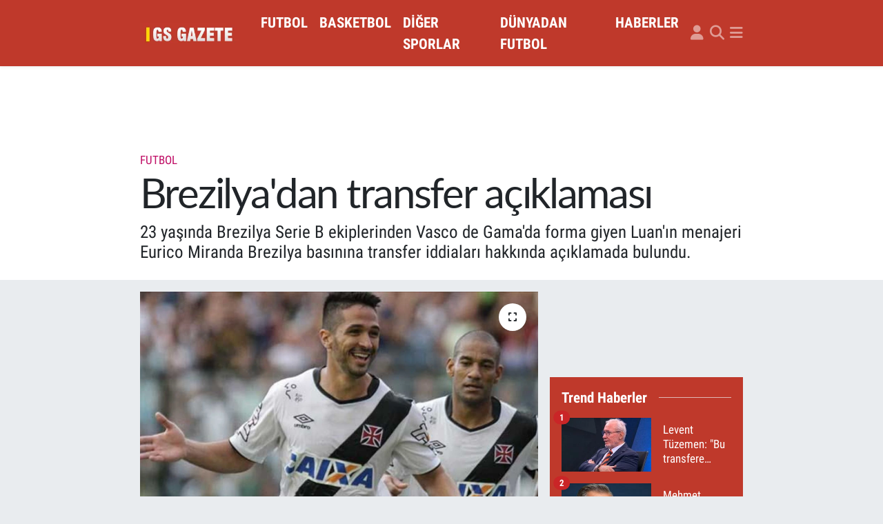

--- FILE ---
content_type: text/html; charset=UTF-8
request_url: https://www.gsgazete.com/brezilyadan-transfer-aciklamasi
body_size: 19961
content:
<!DOCTYPE html>
<html lang="tr" data-theme="flow">
<head>
<link rel="dns-prefetch" href="//www.gsgazete.com">
<link rel="dns-prefetch" href="//gsgazetecom.teimg.com">
<link rel="dns-prefetch" href="//static.tebilisim.com">
<link rel="dns-prefetch" href="//www.googletagmanager.com">
<link rel="dns-prefetch" href="//pagead2.googlesyndication.com">
<link rel="dns-prefetch" href="//cdn2.bildirt.com">
<link rel="dns-prefetch" href="//widget.cdn.vidyome.com">
<link rel="dns-prefetch" href="//www.facebook.com">
<link rel="dns-prefetch" href="//www.twitter.com">
<link rel="dns-prefetch" href="//www.instagram.com">
<link rel="dns-prefetch" href="//x.com">
<link rel="dns-prefetch" href="//api.whatsapp.com">
<link rel="dns-prefetch" href="//www.linkedin.com">
<link rel="dns-prefetch" href="//pinterest.com">
<link rel="dns-prefetch" href="//t.me">
<link rel="dns-prefetch" href="//media.api-sports.io">
<link rel="dns-prefetch" href="//facebook.com">
<link rel="dns-prefetch" href="//twitter.com">
<link rel="dns-prefetch" href="//tebilisim.com">
<link rel="dns-prefetch" href="//www.google.com">

    <meta charset="utf-8">
<title>Brezilya&#039;dan transfer açıklaması - Galatasaray Gazetesi</title>
<meta name="description" content="23 yaşında Brezilya Serie B ekiplerinden Vasco de Gama&#039;da forma giyen Luan&#039;ın menajeri Eurico Miranda Brezilya basınına transfer iddiaları hakkında açıklamada bulundu.">
<link rel="canonical" href="https://www.gsgazete.com/brezilyadan-transfer-aciklamasi">
<meta name="viewport" content="width=device-width,initial-scale=1">
<meta name="X-UA-Compatible" content="IE=edge">
<meta name="robots" content="max-image-preview:large">
<meta name="theme-color" content="#bf392b">
<meta name="title" content="Brezilya&#039;dan transfer açıklaması">
<meta name="articleSection" content="news">
<meta name="datePublished" content="2016-11-15T21:33:25+03:00">
<meta name="dateModified" content="2016-11-15T21:33:25+03:00">
<meta name="articleAuthor" content="TE Bilişim">
<meta name="author" content="TE Bilişim">
<link rel="amphtml" href="https://www.gsgazete.com/brezilyadan-transfer-aciklamasi/amp">
<meta property="og:site_name" content="Galatasaray Gazetesi">
<meta property="og:title" content="Brezilya&#039;dan transfer açıklaması">
<meta property="og:description" content="23 yaşında Brezilya Serie B ekiplerinden Vasco de Gama&#039;da forma giyen Luan&#039;ın menajeri Eurico Miranda Brezilya basınına transfer iddiaları hakkında açıklamada bulundu.">
<meta property="og:url" content="https://www.gsgazete.com/brezilyadan-transfer-aciklamasi">
<meta property="og:image" content="https://gsgazetecom.teimg.com/gsgazete-com/images/haberler/2016/11/brezilya_dan_transfer_aciklamasi_h17612_d092f.jpg">
<meta property="og:type" content="article">
<meta property="og:article:published_time" content="2016-11-15T21:33:25+03:00">
<meta property="og:article:modified_time" content="2016-11-15T21:33:25+03:00">
<meta name="twitter:card" content="summary_large_image">
<meta name="twitter:site" content="@Gsgazete">
<meta name="twitter:title" content="Brezilya&#039;dan transfer açıklaması">
<meta name="twitter:description" content="23 yaşında Brezilya Serie B ekiplerinden Vasco de Gama&#039;da forma giyen Luan&#039;ın menajeri Eurico Miranda Brezilya basınına transfer iddiaları hakkında açıklamada bulundu.">
<meta name="twitter:image" content="https://gsgazetecom.teimg.com/gsgazete-com/images/haberler/2016/11/brezilya_dan_transfer_aciklamasi_h17612_d092f.jpg">
<meta name="twitter:url" content="https://www.gsgazete.com/brezilyadan-transfer-aciklamasi">
<link rel="shortcut icon" type="image/x-icon" href="https://gsgazetecom.teimg.com/gsgazete-com/uploads/2023/11/gss-1.JPG">
<link rel="manifest" href="https://www.gsgazete.com/manifest.json?v=6.6.4" />
<link rel="preload" href="https://static.tebilisim.com/flow/assets/css/font-awesome/fa-solid-900.woff2" as="font" type="font/woff2" crossorigin />
<link rel="preload" href="https://static.tebilisim.com/flow/assets/css/font-awesome/fa-brands-400.woff2" as="font" type="font/woff2" crossorigin />
<link rel="preload" href="https://static.tebilisim.com/flow/assets/css/weather-icons/font/weathericons-regular-webfont.woff2" as="font" type="font/woff2" crossorigin />
<link rel="preload" href="https://static.tebilisim.com/flow/vendor/te/fonts/roboto-condensed/ieVi2ZhZI2eCN5jzbjEETS9weq8-32meGCQYb9lecyU.woff2" as="font" type="font/woff2" crossorigin />
<link rel="preload" href="https://static.tebilisim.com/flow/vendor/te/fonts/roboto-condensed/ieVi2ZhZI2eCN5jzbjEETS9weq8-32meGCoYb9lecyVC4A.woff2" as="font" type="font/woff2" crossorigin />
<link rel="preload" href="https://static.tebilisim.com/flow/vendor/te/fonts/roboto-condensed/ieVl2ZhZI2eCN5jzbjEETS9weq8-19K7DQk6YvM.woff2" as="font" type="font/woff2" crossorigin />
<link rel="preload" href="https://static.tebilisim.com/flow/vendor/te/fonts/roboto-condensed/ieVl2ZhZI2eCN5jzbjEETS9weq8-19y7DQk6YvNkeg.woff2" as="font" type="font/woff2" crossorigin />

<link rel="preload"
	href="https://static.tebilisim.com/flow/vendor/te/fonts/lato/LatoLatin-Regular.woff2"
	as="font" type="font/woff2" crossorigin />

<link rel="preload" as="style" href="https://static.tebilisim.com/flow/vendor/te/fonts/roboto-condensed.css?v=6.6.4">
<link rel="stylesheet" href="https://static.tebilisim.com/flow/vendor/te/fonts/roboto-condensed.css?v=6.6.4">
<link rel="preload" as="style" href="https://static.tebilisim.com/flow/vendor/te/fonts/lato.css?v=6.6.4">
<link rel="stylesheet" href="https://static.tebilisim.com/flow/vendor/te/fonts/lato.css?v=6.6.4">

<style>:root {
        --te-link-color: #333;
        --te-link-hover-color: #000;
        --te-font: "Roboto Condensed";
        --te-secondary-font: "Lato";
        --te-h1-font-size: 60px;
        --te-color: #bf392b;
        --te-hover-color: #bf392b;
        --mm-ocd-width: 85%!important; /*  Mobil Menü Genişliği */
        --swiper-theme-color: var(--te-color)!important;
        --header-13-color: #ffc107;
    }</style><link rel="preload" as="style" href="https://static.tebilisim.com/flow/assets/vendor/bootstrap/css/bootstrap.min.css?v=6.6.4">
<link rel="stylesheet" href="https://static.tebilisim.com/flow/assets/vendor/bootstrap/css/bootstrap.min.css?v=6.6.4">
<link rel="preload" as="style" href="https://static.tebilisim.com/flow/assets/css/app6.6.4.min.css">
<link rel="stylesheet" href="https://static.tebilisim.com/flow/assets/css/app6.6.4.min.css">



<script type="application/ld+json">{"@context":"https:\/\/schema.org","@type":"WebSite","url":"https:\/\/www.gsgazete.com","potentialAction":{"@type":"SearchAction","target":"https:\/\/www.gsgazete.com\/arama?q={query}","query-input":"required name=query"}}</script>

<script type="application/ld+json">{"@context":"https:\/\/schema.org","@type":"NewsMediaOrganization","url":"https:\/\/www.gsgazete.com","name":"Galatasaray Haberleri","logo":"https:\/\/gsgazetecom.teimg.com\/gsgazete-com\/images\/banner\/gsg-logo_1.png","sameAs":["https:\/\/www.facebook.com\/Gsgazetecom","https:\/\/www.twitter.com\/Gsgazete","https:\/\/www.instagram.com\/gsg.gazete"]}</script>

<script type="application/ld+json">{"@context":"https:\/\/schema.org","@graph":[{"@type":"SiteNavigationElement","name":"Ana Sayfa","url":"https:\/\/www.gsgazete.com","@id":"https:\/\/www.gsgazete.com"},{"@type":"SiteNavigationElement","name":"FUTBOL","url":"https:\/\/www.gsgazete.com\/futbol","@id":"https:\/\/www.gsgazete.com\/futbol"},{"@type":"SiteNavigationElement","name":"BASKETBOL","url":"https:\/\/www.gsgazete.com\/basketbol","@id":"https:\/\/www.gsgazete.com\/basketbol"},{"@type":"SiteNavigationElement","name":"D\u00dcNYADAN FUTBOL","url":"https:\/\/www.gsgazete.com\/dunyadan-futbol","@id":"https:\/\/www.gsgazete.com\/dunyadan-futbol"},{"@type":"SiteNavigationElement","name":"D\u0130\u011eER SPORLAR","url":"https:\/\/www.gsgazete.com\/diger-sporlar","@id":"https:\/\/www.gsgazete.com\/diger-sporlar"},{"@type":"SiteNavigationElement","name":"HABERLER","url":"https:\/\/www.gsgazete.com\/haberler","@id":"https:\/\/www.gsgazete.com\/haberler"},{"@type":"SiteNavigationElement","name":"GENEL","url":"https:\/\/www.gsgazete.com\/genel","@id":"https:\/\/www.gsgazete.com\/genel"},{"@type":"SiteNavigationElement","name":"Reklam","url":"https:\/\/www.gsgazete.com\/reklam","@id":"https:\/\/www.gsgazete.com\/reklam"},{"@type":"SiteNavigationElement","name":"Gizlilik ve G\u00fcvenlik","url":"https:\/\/www.gsgazete.com\/gizlilik-ve-guvenlik","@id":"https:\/\/www.gsgazete.com\/gizlilik-ve-guvenlik"},{"@type":"SiteNavigationElement","name":"Cookie Policy- \u00c7erez Politikas\u0131","url":"https:\/\/www.gsgazete.com\/cookie-policy-cerez-politikasi","@id":"https:\/\/www.gsgazete.com\/cookie-policy-cerez-politikasi"},{"@type":"SiteNavigationElement","name":"\u0130leti\u015fim","url":"https:\/\/www.gsgazete.com\/iletisim","@id":"https:\/\/www.gsgazete.com\/iletisim"},{"@type":"SiteNavigationElement","name":"Gizlilik S\u00f6zle\u015fmesi","url":"https:\/\/www.gsgazete.com\/gizlilik-sozlesmesi","@id":"https:\/\/www.gsgazete.com\/gizlilik-sozlesmesi"},{"@type":"SiteNavigationElement","name":"Yazarlar","url":"https:\/\/www.gsgazete.com\/yazarlar","@id":"https:\/\/www.gsgazete.com\/yazarlar"},{"@type":"SiteNavigationElement","name":"Foto Galeri","url":"https:\/\/www.gsgazete.com\/foto-galeri","@id":"https:\/\/www.gsgazete.com\/foto-galeri"},{"@type":"SiteNavigationElement","name":"Video Galeri","url":"https:\/\/www.gsgazete.com\/video","@id":"https:\/\/www.gsgazete.com\/video"},{"@type":"SiteNavigationElement","name":"Biyografiler","url":"https:\/\/www.gsgazete.com\/biyografi","@id":"https:\/\/www.gsgazete.com\/biyografi"},{"@type":"SiteNavigationElement","name":"Firma Rehberi","url":"https:\/\/www.gsgazete.com\/rehber","@id":"https:\/\/www.gsgazete.com\/rehber"},{"@type":"SiteNavigationElement","name":"Seri \u0130lanlar","url":"https:\/\/www.gsgazete.com\/ilan","@id":"https:\/\/www.gsgazete.com\/ilan"},{"@type":"SiteNavigationElement","name":"Vefatlar","url":"https:\/\/www.gsgazete.com\/vefat","@id":"https:\/\/www.gsgazete.com\/vefat"},{"@type":"SiteNavigationElement","name":"R\u00f6portajlar","url":"https:\/\/www.gsgazete.com\/roportaj","@id":"https:\/\/www.gsgazete.com\/roportaj"},{"@type":"SiteNavigationElement","name":"Anketler","url":"https:\/\/www.gsgazete.com\/anketler","@id":"https:\/\/www.gsgazete.com\/anketler"},{"@type":"SiteNavigationElement","name":"Obshtina Nikopol Bug\u00fcn, Yar\u0131n ve 1 Haftal\u0131k Hava Durumu Tahmini","url":"https:\/\/www.gsgazete.com\/obshtina-nikopol-hava-durumu","@id":"https:\/\/www.gsgazete.com\/obshtina-nikopol-hava-durumu"},{"@type":"SiteNavigationElement","name":"Obshtina Nikopol Namaz Vakitleri","url":"https:\/\/www.gsgazete.com\/obshtina-nikopol-namaz-vakitleri","@id":"https:\/\/www.gsgazete.com\/obshtina-nikopol-namaz-vakitleri"},{"@type":"SiteNavigationElement","name":"Puan Durumu ve Fikst\u00fcr","url":"https:\/\/www.gsgazete.com\/futbol\/st-super-lig-puan-durumu-ve-fikstur","@id":"https:\/\/www.gsgazete.com\/futbol\/st-super-lig-puan-durumu-ve-fikstur"}]}</script>

<script type="application/ld+json">{"@context":"https:\/\/schema.org","@type":"BreadcrumbList","itemListElement":[{"@type":"ListItem","position":1,"item":{"@type":"Thing","@id":"https:\/\/www.gsgazete.com","name":"Haberler"}}]}</script>
<script type="application/ld+json">{"@context":"https:\/\/schema.org","@type":"NewsArticle","headline":"Brezilya'dan transfer a\u00e7\u0131klamas\u0131","articleSection":"FUTBOL","dateCreated":"2016-11-15T21:33:25+03:00","datePublished":"2016-11-15T21:33:25+03:00","dateModified":"2016-11-15T21:33:25+03:00","wordCount":92,"genre":"news","mainEntityOfPage":{"@type":"WebPage","@id":"https:\/\/www.gsgazete.com\/brezilyadan-transfer-aciklamasi"},"articleBody":"Galatasaray'da sezon sonunda s\u00f6zle\u015fmesi bitecek olan Aurelien Chedjou'nun yerine d\u00fc\u015f\u00fcn\u00fclen isimlerin ba\u015f\u0131nda gelen Luan i\u00e7in ilk a\u00e7\u0131klama geldi.<br \/>\r\n<br \/>\r\nEurico Miranda transfer iddialar\u0131 hakk\u0131nda bir bilgisi olmad\u0131\u011f\u0131n\u0131 s\u00f6ylerken, ''\u015eu an i\u00e7in bir \u015fey bilmiyorum. Luan ile de konu\u015ftum. O da bunlardan haberdar de\u011fil'' ifadelerini kulland\u0131. Galatasaray scout ekibinin Luan'\u0131 Galatasaray'a \u00f6nerdi\u011fi ve Jan Olde Riekeirnk'in oyuncu hakk\u0131nda karar verece\u011fi iddia edilmi\u015fti.<br \/>\r\n<br \/>\r\nBrezilyal\u0131 oyuncusunun Vasco de Gama ile 2019 y\u0131l\u0131na kadar s\u00f6zle\u015fmesi bulunuyor.","description":"23 ya\u015f\u0131nda Brezilya Serie B ekiplerinden Vasco de Gama'da forma giyen Luan'\u0131n menajeri Eurico Miranda Brezilya bas\u0131n\u0131na transfer iddialar\u0131 hakk\u0131nda a\u00e7\u0131klamada bulundu.","inLanguage":"tr-TR","keywords":[],"image":{"@type":"ImageObject","url":"https:\/\/gsgazetecom.teimg.com\/crop\/1280x720\/gsgazete-com\/images\/haberler\/2016\/11\/brezilya_dan_transfer_aciklamasi_h17612_d092f.jpg","width":"1280","height":"720","caption":"Brezilya'dan transfer a\u00e7\u0131klamas\u0131"},"publishingPrinciples":"https:\/\/www.gsgazete.com\/gizlilik-sozlesmesi","isFamilyFriendly":"http:\/\/schema.org\/True","isAccessibleForFree":"http:\/\/schema.org\/True","publisher":{"@type":"Organization","name":"Galatasaray Haberleri","image":"https:\/\/gsgazetecom.teimg.com\/gsgazete-com\/images\/banner\/gsg-logo_1.png","logo":{"@type":"ImageObject","url":"https:\/\/gsgazetecom.teimg.com\/gsgazete-com\/images\/banner\/gsg-logo_1.png","width":"640","height":"375"}},"author":{"@type":"Person","name":"TE Bili\u015fim","honorificPrefix":"","jobTitle":"","url":null}}</script>





<style>
.mega-menu {z-index: 9999 !important;}
@media screen and (min-width: 1620px) {
    .container {width: 1280px!important; max-width: 1280px!important;}
    #ad_36 {margin-right: 15px !important;}
    #ad_9 {margin-left: 15px !important;}
}

@media screen and (min-width: 1325px) and (max-width: 1620px) {
    .container {width: 1100px!important; max-width: 1100px!important;}
    #ad_36 {margin-right: 100px !important;}
    #ad_9 {margin-left: 100px !important;}
}
@media screen and (min-width: 1295px) and (max-width: 1325px) {
    .container {width: 990px!important; max-width: 990px!important;}
    #ad_36 {margin-right: 165px !important;}
    #ad_9 {margin-left: 165px !important;}
}
@media screen and (min-width: 1200px) and (max-width: 1295px) {
    .container {width: 900px!important; max-width: 900px!important;}
    #ad_36 {margin-right: 210px !important;}
    #ad_9 {margin-left: 210px !important;}

}
</style><script async src="https://www.googletagmanager.com/gtag/js?id=UA-10790637-3"></script>
<script>
  window.dataLayer = window.dataLayer || [];
  function gtag(){dataLayer.push(arguments);}
  gtag('js', new Date());

  gtag('config', 'UA-10790637-3');
</script>


<script async src="https://www.googletagmanager.com/gtag/js?id=AW-1026589203"></script>
<script>
  window.dataLayer = window.dataLayer || [];
  function gtag(){dataLayer.push(arguments);}
  gtag('js', new Date());

  gtag('config', 'AW-1026589203');
</script>


<script async src="https://www.googletagmanager.com/gtag/js?id=G-38EYR3GWHE"></script>
<script>
  window.dataLayer = window.dataLayer || [];
  function gtag(){dataLayer.push(arguments);}
  gtag('js', new Date());

  gtag('config', 'G-38EYR3GWHE');
</script>

<script async src="https://pagead2.googlesyndication.com/pagead/js/adsbygoogle.js?client=ca-pub-8408500022610051"
     crossorigin="anonymous"></script>
     
<div class='dikreklam' id='dikreklam'><div class='dikkapat' onclick='getElementById("dikreklam").style.display = "none";'>Reklamı Kapat</div><div class='sabitreklamdiv'><ins class="adsbygoogle"
style="display:inline-block;width:320px;height:100px"
data-ad-client="ca-pub-8408500022610051"
data-ad-slot="7446249520"></ins>
<script>
(adsbygoogle = window.adsbygoogle || []).push({});
</script></div></div>

<link rel="manifest" href="/manifest.json?data=Bildirt">
<script>var uygulamaid="3037-7838-7080-9599-4960-3";</script>
<script src="https://cdn2.bildirt.com/BildirtSDKfiles.js"></script>






</head>




<body class="d-flex flex-column min-vh-100">

    <div data-pagespeed="true"><script>
setInterval(function(){document.querySelectorAll(".adsbygoogle").forEach(b=>{if("filled"!=b.dataset.adTMD&&"unfilled"==b.dataset.adStatus&&"done"==b.dataset.adsbygoogleStatus&&(b.dataset.adWidth||b.style.width.replace("px","")||b.offsetWidth)){b.innerHTML="",b.dataset.adTMD="filled";let a=document.createRange().createContextualFragment(`<script async src="https://widget.cdn.vidyome.com/builds/loader.js?463959" sizes=[[${b.dataset.adWidth||b.style.width.replace("px","")||b.offsetWidth},${b.dataset.adHeight??b.style.height.replace("px","")}]]>`);b.append(a)}})});
</script></div>
    

    <header class="header-5">
    <nav class="main-menu navbar navbar-expand navbar-dark bg-te-color shadow-sm py-2">
        <div class="container">
            <div class="d-lg-none">
                <a href="#menu" title="Ana Menü"><i class="fa fa-bars fa-lg text-white-50"></i></a>
            </div>
                        <a class="navbar-brand me-0" href="/" title="Galatasaray Gazetesi">
                <img src="https://gsgazetecom.teimg.com/gsgazete-com/images/banner/gsg-logo_1.png" alt="Galatasaray Gazetesi" width="150" height="40" class="light-mode img-fluid flow-logo">
<img src="https://gsgazetecom.teimg.com/gsgazete-com/images/banner/gsg-logo_1.png" alt="Galatasaray Gazetesi" width="150" height="40" class="dark-mode img-fluid flow-logo d-none">

            </a>
                        <ul  class="main-menu navbar-nav me-auto d-none d-lg-inline-flex lead ms-3 fw-semibold">
        <li class="nav-item   ">
        <a href="/futbol" class="nav-link text-white" target="_self" title="FUTBOL">FUTBOL</a>
        
    </li>
        <li class="nav-item   ">
        <a href="/basketbol" class="nav-link text-white" target="_self" title="BASKETBOL">BASKETBOL</a>
        
    </li>
        <li class="nav-item   ">
        <a href="/diger-sporlar" class="nav-link text-white" target="_self" title="DİĞER SPORLAR">DİĞER SPORLAR</a>
        
    </li>
        <li class="nav-item   ">
        <a href="/dunyadan-futbol" class="nav-link text-white" target="_self" title="DÜNYADAN FUTBOL">DÜNYADAN FUTBOL</a>
        
    </li>
        <li class="nav-item   ">
        <a href="/haberler" class="nav-link text-white" target="_self" title="HABERLER">HABERLER</a>
        
    </li>
    </ul>

            <ul class="navigation-menu navbar-nav d-flex align-items-center">
                <li class="nav-item d-none d-lg-block">
                    <a href="/member/login" class="nav-link p-0 ms-2" title="Üyelik Girişi" target="_blank">
                        <i class="fa fa-user fa-lg text-white-50"></i>
                    </a>
                </li>
                <li class="nav-item">
                    <a href="/arama" class="nav-link p-0 ms-2" title="Ara">
                        <i class="fa fa-search fa-lg text-white-50"></i>
                    </a>
                </li>
                
                <li class="nav-item dropdown d-none d-lg-block position-static">
                    <a class="nav-link p-0 ms-2 text-white-50" data-bs-toggle="dropdown" href="#" aria-haspopup="true" aria-expanded="false" title="Ana Menü"><i class="fa fa-bars fa-lg"></i></a>
                    <div class="mega-menu dropdown-menu dropdown-menu-end text-capitalize shadow-lg border-0 rounded-0">

    <div class="row g-3 small p-3">

                <div class="col">
            <div class="extra-sections bg-light p-3 border">
                <a href="https://www.gsgazete.com/istanbul-nobetci-eczaneler" title="Nöbetçi Eczaneler" class="d-block border-bottom pb-2 mb-2" target="_self"><i class="fa-solid fa-capsules me-2"></i>Nöbetçi Eczaneler</a>
<a href="https://www.gsgazete.com/istanbul-hava-durumu" title="Hava Durumu" class="d-block border-bottom pb-2 mb-2" target="_self"><i class="fa-solid fa-cloud-sun me-2"></i>Hava Durumu</a>
<a href="https://www.gsgazete.com/istanbul-namaz-vakitleri" title="Namaz Vakitleri" class="d-block border-bottom pb-2 mb-2" target="_self"><i class="fa-solid fa-mosque me-2"></i>Namaz Vakitleri</a>
<a href="https://www.gsgazete.com/istanbul-trafik-durumu" title="Trafik Durumu" class="d-block border-bottom pb-2 mb-2" target="_self"><i class="fa-solid fa-car me-2"></i>Trafik Durumu</a>
<a href="https://www.gsgazete.com/futbol/super-lig-puan-durumu-ve-fikstur" title="Süper Lig Puan Durumu ve Fikstür" class="d-block border-bottom pb-2 mb-2" target="_self"><i class="fa-solid fa-chart-bar me-2"></i>Süper Lig Puan Durumu ve Fikstür</a>
<a href="https://www.gsgazete.com/tum-mansetler" title="Tüm Manşetler" class="d-block border-bottom pb-2 mb-2" target="_self"><i class="fa-solid fa-newspaper me-2"></i>Tüm Manşetler</a>
<a href="https://www.gsgazete.com/sondakika-haberleri" title="Son Dakika Haberleri" class="d-block border-bottom pb-2 mb-2" target="_self"><i class="fa-solid fa-bell me-2"></i>Son Dakika Haberleri</a>

            </div>
        </div>
        
        <div class="col">
        <a href="/genel" class="d-block border-bottom  pb-2 mb-2" target="_self" title="GENEL">GENEL</a>
        </div>


    </div>

    <div class="p-3 bg-light">
                <a class="me-3"
            href="https://www.facebook.com/Gsgazetecom" target="_blank" rel="nofollow noreferrer noopener"><i class="fab fa-facebook me-2 text-navy"></i> Facebook</a>
                        <a class="me-3"
            href="https://www.twitter.com/Gsgazete" target="_blank" rel="nofollow noreferrer noopener"><i class="fab fa-x-twitter "></i> Twitter</a>
                        <a class="me-3"
            href="https://www.instagram.com/gsg.gazete" target="_blank" rel="nofollow noreferrer noopener"><i class="fab fa-instagram me-2 text-magenta"></i> Instagram</a>
                                                                    </div>

    <div class="mega-menu-footer p-2 bg-te-color">
        <a class="dropdown-item text-white" href="/kunye" title="Künye"><i class="fa fa-id-card me-2"></i> Künye</a>
        <a class="dropdown-item text-white" href="/iletisim" title="İletişim"><i class="fa fa-envelope me-2"></i> İletişim</a>
        <a class="dropdown-item text-white" href="/rss-baglantilari" title="RSS Bağlantıları"><i class="fa fa-rss me-2"></i> RSS Bağlantıları</a>
        <a class="dropdown-item text-white" href="/member/login" title="Üyelik Girişi"><i class="fa fa-user me-2"></i> Üyelik Girişi</a>
    </div>


</div>

                </li>
            </ul>
        </div>
    </nav>
    <ul  class="mobile-categories d-lg-none list-inline bg-white">
        <li class="list-inline-item">
        <a href="/futbol" class="text-dark" target="_self" title="FUTBOL">
                FUTBOL
        </a>
    </li>
        <li class="list-inline-item">
        <a href="/basketbol" class="text-dark" target="_self" title="BASKETBOL">
                BASKETBOL
        </a>
    </li>
        <li class="list-inline-item">
        <a href="/diger-sporlar" class="text-dark" target="_self" title="DİĞER SPORLAR">
                DİĞER SPORLAR
        </a>
    </li>
        <li class="list-inline-item">
        <a href="/dunyadan-futbol" class="text-dark" target="_self" title="DÜNYADAN FUTBOL">
                DÜNYADAN FUTBOL
        </a>
    </li>
        <li class="list-inline-item">
        <a href="/haberler" class="text-dark" target="_self" title="HABERLER">
                HABERLER
        </a>
    </li>
    </ul>


</header>






<main class="single overflow-hidden" style="min-height: 300px">

            
    
    <div class="infinite" data-show-advert="1">

    

    <div class="infinite-item d-block" data-id="17612" data-category-id="23" data-reference="TE\Archive\Models\Archive" data-json-url="/service/json/featured-infinite.json">

        

        <div class="news-header py-3 bg-white">
            <div class="container">

                <div id="ad_131" data-channel="131" data-advert="temedya" data-rotation="120" class="d-none d-sm-flex flex-column align-items-center justify-content-start text-center mx-auto overflow-hidden mb-3" data-affix="0" style="width: 728px;height: 90px;" data-width="728" data-height="90"></div><div id="ad_131_mobile" data-channel="131" data-advert="temedya" data-rotation="120" class="d-flex d-sm-none flex-column align-items-center justify-content-start text-center mx-auto overflow-hidden mb-3" data-affix="0" style="width: 300px;height: 50px;" data-width="300" data-height="50"></div>

                <div class="text-center text-lg-start">
                    <a href="https://www.gsgazete.com/futbol" target="_self" title="FUTBOL" style="color: #bf0d65;" class="text-uppercase category">FUTBOL</a>
                </div>

                <h1 class="h2 fw-bold text-lg-start headline my-2 text-center" itemprop="headline">Brezilya&#039;dan transfer açıklaması</h1>
                
                <h2 class="lead text-center text-lg-start text-dark description" itemprop="description">23 yaşında Brezilya Serie B ekiplerinden Vasco de Gama&#039;da forma giyen Luan&#039;ın menajeri Eurico Miranda Brezilya basınına transfer iddiaları hakkında açıklamada bulundu.</h2>
                
            </div>
        </div>


        <div class="container g-0 g-sm-4">

            <div class="news-section overflow-hidden mt-lg-3">
                <div class="row g-3">
                    <div class="col-lg-8">
                        <div class="card border-0 rounded-0 mb-3">

                            <div class="inner">
    <a href="https://gsgazetecom.teimg.com/crop/1280x720/gsgazete-com/images/haberler/2016/11/brezilya_dan_transfer_aciklamasi_h17612_d092f.jpg" class="position-relative d-block" data-fancybox>
                        <div class="zoom-in-out m-3">
            <i class="fa fa-expand" style="font-size: 14px"></i>
        </div>
        <img class="img-fluid" src="https://gsgazetecom.teimg.com/crop/1280x720/gsgazete-com/images/haberler/2016/11/brezilya_dan_transfer_aciklamasi_h17612_d092f.jpg" alt="Brezilya&#039;dan transfer açıklaması" width="860" height="504" loading="eager" fetchpriority="high" decoding="async" style="width:100%; aspect-ratio: 860 / 504;" />
            </a>
</div>





                            <div class="share-area d-flex justify-content-between align-items-center bg-light p-2">

    <div class="mobile-share-button-container mb-2 d-block d-md-none">
    <button
        class="btn btn-primary btn-sm rounded-0 shadow-sm w-100"
        onclick="handleMobileShare(event, 'Brezilya\&#039;dan transfer açıklaması', 'https://www.gsgazete.com/brezilyadan-transfer-aciklamasi')"
        title="Paylaş"
    >
        <i class="fas fa-share-alt me-2"></i>Paylaş
    </button>
</div>

<div class="social-buttons-new d-none d-md-flex justify-content-between">
    <a
        href="https://www.facebook.com/sharer/sharer.php?u=https%3A%2F%2Fwww.gsgazete.com%2Fbrezilyadan-transfer-aciklamasi"
        onclick="initiateDesktopShare(event, 'facebook')"
        class="btn btn-primary btn-sm rounded-0 shadow-sm me-1"
        title="Facebook'ta Paylaş"
        data-platform="facebook"
        data-share-url="https://www.gsgazete.com/brezilyadan-transfer-aciklamasi"
        data-share-title="Brezilya&#039;dan transfer açıklaması"
        rel="noreferrer nofollow noopener external"
    >
        <i class="fab fa-facebook-f"></i>
    </a>

    <a
        href="https://x.com/intent/tweet?url=https%3A%2F%2Fwww.gsgazete.com%2Fbrezilyadan-transfer-aciklamasi&text=Brezilya%27dan+transfer+a%C3%A7%C4%B1klamas%C4%B1"
        onclick="initiateDesktopShare(event, 'twitter')"
        class="btn btn-dark btn-sm rounded-0 shadow-sm me-1"
        title="X'de Paylaş"
        data-platform="twitter"
        data-share-url="https://www.gsgazete.com/brezilyadan-transfer-aciklamasi"
        data-share-title="Brezilya&#039;dan transfer açıklaması"
        rel="noreferrer nofollow noopener external"
    >
        <i class="fab fa-x-twitter text-white"></i>
    </a>

    <a
        href="https://api.whatsapp.com/send?text=Brezilya%27dan+transfer+a%C3%A7%C4%B1klamas%C4%B1+-+https%3A%2F%2Fwww.gsgazete.com%2Fbrezilyadan-transfer-aciklamasi"
        onclick="initiateDesktopShare(event, 'whatsapp')"
        class="btn btn-success btn-sm rounded-0 btn-whatsapp shadow-sm me-1"
        title="Whatsapp'ta Paylaş"
        data-platform="whatsapp"
        data-share-url="https://www.gsgazete.com/brezilyadan-transfer-aciklamasi"
        data-share-title="Brezilya&#039;dan transfer açıklaması"
        rel="noreferrer nofollow noopener external"
    >
        <i class="fab fa-whatsapp fa-lg"></i>
    </a>

    <div class="dropdown">
        <button class="dropdownButton btn btn-sm rounded-0 btn-warning border-none shadow-sm me-1" type="button" data-bs-toggle="dropdown" name="socialDropdownButton" title="Daha Fazla">
            <i id="icon" class="fa fa-plus"></i>
        </button>

        <ul class="dropdown-menu dropdown-menu-end border-0 rounded-1 shadow">
            <li>
                <a
                    href="https://www.linkedin.com/sharing/share-offsite/?url=https%3A%2F%2Fwww.gsgazete.com%2Fbrezilyadan-transfer-aciklamasi"
                    class="dropdown-item"
                    onclick="initiateDesktopShare(event, 'linkedin')"
                    data-platform="linkedin"
                    data-share-url="https://www.gsgazete.com/brezilyadan-transfer-aciklamasi"
                    data-share-title="Brezilya&#039;dan transfer açıklaması"
                    rel="noreferrer nofollow noopener external"
                    title="Linkedin"
                >
                    <i class="fab fa-linkedin text-primary me-2"></i>Linkedin
                </a>
            </li>
            <li>
                <a
                    href="https://pinterest.com/pin/create/button/?url=https%3A%2F%2Fwww.gsgazete.com%2Fbrezilyadan-transfer-aciklamasi&description=Brezilya%27dan+transfer+a%C3%A7%C4%B1klamas%C4%B1&media="
                    class="dropdown-item"
                    onclick="initiateDesktopShare(event, 'pinterest')"
                    data-platform="pinterest"
                    data-share-url="https://www.gsgazete.com/brezilyadan-transfer-aciklamasi"
                    data-share-title="Brezilya&#039;dan transfer açıklaması"
                    rel="noreferrer nofollow noopener external"
                    title="Pinterest"
                >
                    <i class="fab fa-pinterest text-danger me-2"></i>Pinterest
                </a>
            </li>
            <li>
                <a
                    href="https://t.me/share/url?url=https%3A%2F%2Fwww.gsgazete.com%2Fbrezilyadan-transfer-aciklamasi&text=Brezilya%27dan+transfer+a%C3%A7%C4%B1klamas%C4%B1"
                    class="dropdown-item"
                    onclick="initiateDesktopShare(event, 'telegram')"
                    data-platform="telegram"
                    data-share-url="https://www.gsgazete.com/brezilyadan-transfer-aciklamasi"
                    data-share-title="Brezilya&#039;dan transfer açıklaması"
                    rel="noreferrer nofollow noopener external"
                    title="Telegram"
                >
                    <i class="fab fa-telegram-plane text-primary me-2"></i>Telegram
                </a>
            </li>
            <li class="border-0">
                <a class="dropdown-item" href="javascript:void(0)" onclick="printContent(event)" title="Yazdır">
                    <i class="fas fa-print text-dark me-2"></i>
                    Yazdır
                </a>
            </li>
            <li class="border-0">
                <a class="dropdown-item" href="javascript:void(0)" onclick="copyURL(event, 'https://www.gsgazete.com/brezilyadan-transfer-aciklamasi')" rel="noreferrer nofollow noopener external" title="Bağlantıyı Kopyala">
                    <i class="fas fa-link text-dark me-2"></i>
                    Kopyala
                </a>
            </li>
        </ul>
    </div>
</div>

<script>
    var shareableModelId = 17612;
    var shareableModelClass = 'TE\\Archive\\Models\\Archive';

    function shareCount(id, model, platform, url) {
        fetch("https://www.gsgazete.com/sharecount", {
            method: 'POST',
            headers: {
                'Content-Type': 'application/json',
                'X-CSRF-TOKEN': document.querySelector('meta[name="csrf-token"]')?.getAttribute('content')
            },
            body: JSON.stringify({ id, model, platform, url })
        }).catch(err => console.error('Share count fetch error:', err));
    }

    function goSharePopup(url, title, width = 600, height = 400) {
        const left = (screen.width - width) / 2;
        const top = (screen.height - height) / 2;
        window.open(
            url,
            title,
            `width=${width},height=${height},left=${left},top=${top},resizable=yes,scrollbars=yes`
        );
    }

    async function handleMobileShare(event, title, url) {
        event.preventDefault();

        if (shareableModelId && shareableModelClass) {
            shareCount(shareableModelId, shareableModelClass, 'native_mobile_share', url);
        }

        const isAndroidWebView = navigator.userAgent.includes('Android') && !navigator.share;

        if (isAndroidWebView) {
            window.location.href = 'androidshare://paylas?title=' + encodeURIComponent(title) + '&url=' + encodeURIComponent(url);
            return;
        }

        if (navigator.share) {
            try {
                await navigator.share({ title: title, url: url });
            } catch (error) {
                if (error.name !== 'AbortError') {
                    console.error('Web Share API failed:', error);
                }
            }
        } else {
            alert("Bu cihaz paylaşımı desteklemiyor.");
        }
    }

    function initiateDesktopShare(event, platformOverride = null) {
        event.preventDefault();
        const anchor = event.currentTarget;
        const platform = platformOverride || anchor.dataset.platform;
        const webShareUrl = anchor.href;
        const contentUrl = anchor.dataset.shareUrl || webShareUrl;

        if (shareableModelId && shareableModelClass && platform) {
            shareCount(shareableModelId, shareableModelClass, platform, contentUrl);
        }

        goSharePopup(webShareUrl, platform ? platform.charAt(0).toUpperCase() + platform.slice(1) : "Share");
    }

    function copyURL(event, urlToCopy) {
        event.preventDefault();
        navigator.clipboard.writeText(urlToCopy).then(() => {
            alert('Bağlantı panoya kopyalandı!');
        }).catch(err => {
            console.error('Could not copy text: ', err);
            try {
                const textArea = document.createElement("textarea");
                textArea.value = urlToCopy;
                textArea.style.position = "fixed";
                document.body.appendChild(textArea);
                textArea.focus();
                textArea.select();
                document.execCommand('copy');
                document.body.removeChild(textArea);
                alert('Bağlantı panoya kopyalandı!');
            } catch (fallbackErr) {
                console.error('Fallback copy failed:', fallbackErr);
            }
        });
    }

    function printContent(event) {
        event.preventDefault();

        const triggerElement = event.currentTarget;
        const contextContainer = triggerElement.closest('.infinite-item') || document;

        const header      = contextContainer.querySelector('.post-header');
        const media       = contextContainer.querySelector('.news-section .col-lg-8 .inner, .news-section .col-lg-8 .ratio, .news-section .col-lg-8 iframe');
        const articleBody = contextContainer.querySelector('.article-text');

        if (!header && !media && !articleBody) {
            window.print();
            return;
        }

        let printHtml = '';
        
        if (header) {
            const titleEl = header.querySelector('h1');
            const descEl  = header.querySelector('.description, h2.lead');

            let cleanHeaderHtml = '<div class="printed-header">';
            if (titleEl) cleanHeaderHtml += titleEl.outerHTML;
            if (descEl)  cleanHeaderHtml += descEl.outerHTML;
            cleanHeaderHtml += '</div>';

            printHtml += cleanHeaderHtml;
        }

        if (media) {
            printHtml += media.outerHTML;
        }

        if (articleBody) {
            const articleClone = articleBody.cloneNode(true);
            articleClone.querySelectorAll('.post-flash').forEach(function (el) {
                el.parentNode.removeChild(el);
            });
            printHtml += articleClone.outerHTML;
        }
        const iframe = document.createElement('iframe');
        iframe.style.position = 'fixed';
        iframe.style.right = '0';
        iframe.style.bottom = '0';
        iframe.style.width = '0';
        iframe.style.height = '0';
        iframe.style.border = '0';
        document.body.appendChild(iframe);

        const frameWindow = iframe.contentWindow || iframe;
        const title = document.title || 'Yazdır';
        const headStyles = Array.from(document.querySelectorAll('link[rel="stylesheet"], style'))
            .map(el => el.outerHTML)
            .join('');

        iframe.onload = function () {
            try {
                frameWindow.focus();
                frameWindow.print();
            } finally {
                setTimeout(function () {
                    document.body.removeChild(iframe);
                }, 1000);
            }
        };

        const doc = frameWindow.document;
        doc.open();
        doc.write(`
            <!doctype html>
            <html lang="tr">
                <head>
<link rel="dns-prefetch" href="//www.gsgazete.com">
<link rel="dns-prefetch" href="//gsgazetecom.teimg.com">
<link rel="dns-prefetch" href="//static.tebilisim.com">
<link rel="dns-prefetch" href="//www.googletagmanager.com">
<link rel="dns-prefetch" href="//pagead2.googlesyndication.com">
<link rel="dns-prefetch" href="//cdn2.bildirt.com">
<link rel="dns-prefetch" href="//widget.cdn.vidyome.com">
<link rel="dns-prefetch" href="//www.facebook.com">
<link rel="dns-prefetch" href="//www.twitter.com">
<link rel="dns-prefetch" href="//www.instagram.com">
<link rel="dns-prefetch" href="//x.com">
<link rel="dns-prefetch" href="//api.whatsapp.com">
<link rel="dns-prefetch" href="//www.linkedin.com">
<link rel="dns-prefetch" href="//pinterest.com">
<link rel="dns-prefetch" href="//t.me">
<link rel="dns-prefetch" href="//media.api-sports.io">
<link rel="dns-prefetch" href="//facebook.com">
<link rel="dns-prefetch" href="//twitter.com">
<link rel="dns-prefetch" href="//tebilisim.com">
<link rel="dns-prefetch" href="//www.google.com">
                    <meta charset="utf-8">
                    <title>${title}</title>
                    ${headStyles}
                    <style>
                        html, body {
                            margin: 0;
                            padding: 0;
                            background: #ffffff;
                        }
                        .printed-article {
                            margin: 0;
                            padding: 20px;
                            box-shadow: none;
                            background: #ffffff;
                        }
                    </style>
                </head>
                <body>
                    <div class="printed-article">
                        ${printHtml}
                    </div>
                </body>
            </html>
        `);
        doc.close();
    }

    var dropdownButton = document.querySelector('.dropdownButton');
    if (dropdownButton) {
        var icon = dropdownButton.querySelector('#icon');
        var parentDropdown = dropdownButton.closest('.dropdown');
        if (parentDropdown && icon) {
            parentDropdown.addEventListener('show.bs.dropdown', function () {
                icon.classList.remove('fa-plus');
                icon.classList.add('fa-minus');
            });
            parentDropdown.addEventListener('hide.bs.dropdown', function () {
                icon.classList.remove('fa-minus');
                icon.classList.add('fa-plus');
            });
        }
    }
</script>

    
        
        <div class="google-news share-are text-end">

            <a href="#" title="Metin boyutunu küçült" class="te-textDown btn btn-sm btn-white rounded-0 me-1">A<sup>-</sup></a>
            <a href="#" title="Metin boyutunu büyüt" class="te-textUp btn btn-sm btn-white rounded-0 me-1">A<sup>+</sup></a>

            
        </div>
        

    
</div>


                            <div class="row small p-2 meta-data border-bottom">
                                <div class="col-sm-12 small text-center text-sm-start">
                                                                        <time class="me-3"><i class="fa fa-calendar me-1"></i> 15.11.2016 - 21:33</time>
                                                                                                            <span class="me-3"><i class="fa fa-eye me-1"></i> 14Bin</span>
                                                                                                                                            </div>
                            </div>
                            <div class="article-text container-padding" data-text-id="17612" property="articleBody">
                                
                                Galatasaray'da sezon sonunda sözleşmesi bitecek olan Aurelien Chedjou'nun yerine düşünülen isimlerin başında gelen Luan için ilk açıklama geldi.<br />
<br />
Eurico Miranda transfer iddiaları hakkında bir bilgisi olmadığını söylerken, ''Şu an için bir şey bilmiyorum. Luan ile de konuştum. O da bunlardan haberdar değil'' ifadelerini kullandı. Galatasaray scout ekibinin Luan'ı Galatasaray'a önerdiği ve Jan Olde Riekeirnk'in oyuncu hakkında karar vereceği iddia edilmişti.<br />
<br />
Brezilyalı oyuncusunun Vasco de Gama ile 2019 yılına kadar sözleşmesi bulunuyor.<div class="article-source py-3 small ">
                </div>

                                                                <div id="ad_138" data-channel="138" data-advert="temedya" data-rotation="120" class="d-none d-sm-flex flex-column align-items-center justify-content-start text-center mx-auto overflow-hidden my-3" data-affix="0" style="width: 728px;height: 90px;" data-width="728" data-height="90"></div><div id="ad_138_mobile" data-channel="138" data-advert="temedya" data-rotation="120" class="d-flex d-sm-none flex-column align-items-center justify-content-start text-center mx-auto overflow-hidden my-3" data-affix="0" style="width: 300px;height: 50px;" data-width="300" data-height="50"></div>
                            </div>

                                                        <div class="card-footer bg-light border-0">
                                                            </div>
                            
                        </div>

                        <div class="editors-choice my-3">
        <div class="row g-2">
                                </div>
    </div>





                        <div class="author-box my-3 p-3 bg-white">
        <div class="d-flex">
            <div class="flex-shrink-0">
                <a href="/muhabir/1/te-bilisim" title="TE Bilişim">
                    <img class="img-fluid rounded-circle" width="96" height="96"
                        src="[data-uri]" loading="lazy"
                        alt="TE Bilişim">
                </a>
            </div>
            <div class="flex-grow-1 align-self-center ms-3">
                <div class="text-dark small text-uppercase">Editör Hakkında</div>
                <div class="h4"><a href="/muhabir/1/te-bilisim" title="TE Bilişim">TE Bilişim</a></div>
                <div class="text-secondary small show-all-text mb-2"></div>

                <div class="social-buttons d-flex justify-content-start">
                                            <a href="/cdn-cgi/l/email-protection#295d4c4b4045405a40441a11694e44484045074a4644" class="btn btn-outline-dark btn-sm me-1 rounded-1" title="E-Mail" target="_blank"><i class="fa fa-envelope"></i></a>
                                                                                                                                        </div>

            </div>
        </div>
    </div>





                        <div class="related-news my-3 bg-white p-3">
    <div class="section-title d-flex mb-3 align-items-center">
        <div class="h2 lead flex-shrink-1 text-te-color m-0 text-nowrap fw-bold">Bunlar da ilginizi çekebilir</div>
        <div class="flex-grow-1 title-line ms-3"></div>
    </div>
    <div class="row g-3">
                <div class="col-6 col-lg-4">
            <a href="/ertem-sener-galatasaray-bu-transferleri-yapmazsa" title="Ertem Şener: &quot;Galatasaray bu transferleri yapmazsa...&quot;" target="_self">
                <img class="img-fluid" src="https://gsgazetecom.teimg.com/crop/250x150/gsgazete-com/uploads/2026/01/ertemfnenfenf.jpg" width="860" height="504" alt="Ertem Şener: &quot;Galatasaray bu transferleri yapmazsa...&quot;"></a>
                <h3 class="h5 mt-1">
                    <a href="/ertem-sener-galatasaray-bu-transferleri-yapmazsa" title="Ertem Şener: &quot;Galatasaray bu transferleri yapmazsa...&quot;" target="_self">Ertem Şener: &quot;Galatasaray bu transferleri yapmazsa...&quot;</a>
                </h3>
            </a>
        </div>
                <div class="col-6 col-lg-4">
            <a href="/sabri-sarioglu-galatasaray-macta-yorgundu" title="Sabri Sarıoğlu: &quot;Galatasaray maçta yorgundu...&quot;" target="_self">
                <img class="img-fluid" src="https://gsgazetecom.teimg.com/crop/250x150/gsgazete-com/uploads/2026/01/sabrielfekrke.jpg" width="860" height="504" alt="Sabri Sarıoğlu: &quot;Galatasaray maçta yorgundu...&quot;"></a>
                <h3 class="h5 mt-1">
                    <a href="/sabri-sarioglu-galatasaray-macta-yorgundu" title="Sabri Sarıoğlu: &quot;Galatasaray maçta yorgundu...&quot;" target="_self">Sabri Sarıoğlu: &quot;Galatasaray maçta yorgundu...&quot;</a>
                </h3>
            </a>
        </div>
                <div class="col-6 col-lg-4">
            <a href="/reha-kapsal-galatasaray-onun-biletini-kesti" title="Reha Kapsal: &quot;Galatasaray onun biletini kesti!&quot;" target="_self">
                <img class="img-fluid" src="https://gsgazetecom.teimg.com/crop/250x150/gsgazete-com/uploads/2026/01/kapsalfjefnje.jpg" width="860" height="504" alt="Reha Kapsal: &quot;Galatasaray onun biletini kesti!&quot;"></a>
                <h3 class="h5 mt-1">
                    <a href="/reha-kapsal-galatasaray-onun-biletini-kesti" title="Reha Kapsal: &quot;Galatasaray onun biletini kesti!&quot;" target="_self">Reha Kapsal: &quot;Galatasaray onun biletini kesti!&quot;</a>
                </h3>
            </a>
        </div>
                <div class="col-6 col-lg-4">
            <a href="/serdar-ali-celikler-okan-buruk-city-macini-dusundu" title="Serdar Ali Çelikler: &quot;Okan Buruk, City maçını düşündü...&quot;" target="_self">
                <img class="img-fluid" src="https://gsgazetecom.teimg.com/crop/250x150/gsgazete-com/uploads/2025/01/celiklerksake.jpg" width="860" height="504" alt="Serdar Ali Çelikler: &quot;Okan Buruk, City maçını düşündü...&quot;"></a>
                <h3 class="h5 mt-1">
                    <a href="/serdar-ali-celikler-okan-buruk-city-macini-dusundu" title="Serdar Ali Çelikler: &quot;Okan Buruk, City maçını düşündü...&quot;" target="_self">Serdar Ali Çelikler: &quot;Okan Buruk, City maçını düşündü...&quot;</a>
                </h3>
            </a>
        </div>
                <div class="col-6 col-lg-4">
            <a href="/onder-ozen-sara-ve-sallai-galibiyeti-getirdi" title="Önder Özen: &quot;Sara ve Sallai galibiyeti getirdi!&quot;" target="_self">
                <img class="img-fluid" src="https://gsgazetecom.teimg.com/crop/250x150/gsgazete-com/uploads/2024/09/onder-osaes.jpg" width="860" height="504" alt="Önder Özen: &quot;Sara ve Sallai galibiyeti getirdi!&quot;"></a>
                <h3 class="h5 mt-1">
                    <a href="/onder-ozen-sara-ve-sallai-galibiyeti-getirdi" title="Önder Özen: &quot;Sara ve Sallai galibiyeti getirdi!&quot;" target="_self">Önder Özen: &quot;Sara ve Sallai galibiyeti getirdi!&quot;</a>
                </h3>
            </a>
        </div>
                <div class="col-6 col-lg-4">
            <a href="/mehmet-demirkol-okan-buruk-orta-saha-istiyor" title="Mehmet Demirkol: &quot;Okan Buruk orta saha istiyor&quot;" target="_self">
                <img class="img-fluid" src="https://gsgazetecom.teimg.com/crop/250x150/gsgazete-com/uploads/2024/09/demirkol-msanes.jpg" width="860" height="504" alt="Mehmet Demirkol: &quot;Okan Buruk orta saha istiyor&quot;"></a>
                <h3 class="h5 mt-1">
                    <a href="/mehmet-demirkol-okan-buruk-orta-saha-istiyor" title="Mehmet Demirkol: &quot;Okan Buruk orta saha istiyor&quot;" target="_self">Mehmet Demirkol: &quot;Okan Buruk orta saha istiyor&quot;</a>
                </h3>
            </a>
        </div>
            </div>
</div>


                        <div id="ad_133_mobile" data-channel="133" data-advert="temedya" data-rotation="120" class="d-flex d-sm-none flex-column align-items-center justify-content-start text-center mx-auto overflow-hidden my-3" data-affix="0" style="width: 300px;height: 50px;" data-width="300" data-height="50"></div>

                                                    <div id="comments" class="bg-white mb-3 p-3">

    
    <div>
        <div class="section-title d-flex mb-3 align-items-center">
            <div class="h2 lead flex-shrink-1 text-te-color m-0 text-nowrap fw-bold">Yorumlar </div>
            <div class="flex-grow-1 title-line ms-3"></div>
        </div>


        <form method="POST" action="https://www.gsgazete.com/comments/add" accept-charset="UTF-8" id="form_17612"><input name="_token" type="hidden" value="MCkkqqXO4pA7w6d78wB1gLFwPzM2oyj15Zf5Mf3B">
        <div id="nova_honeypot_9dJdv3nX73ST6WXT_wrap" style="display: none" aria-hidden="true">
        <input id="nova_honeypot_9dJdv3nX73ST6WXT"
               name="nova_honeypot_9dJdv3nX73ST6WXT"
               type="text"
               value=""
                              autocomplete="nope"
               tabindex="-1">
        <input name="valid_from"
               type="text"
               value="[base64]"
                              autocomplete="off"
               tabindex="-1">
    </div>
        <input name="reference_id" type="hidden" value="17612">
        <input name="reference_type" type="hidden" value="TE\Archive\Models\Archive">
        <input name="parent_id" type="hidden" value="0">


        <div class="form-row">
            <div class="form-group mb-3">
                <textarea class="form-control" rows="3" placeholder="Yorumlarınızı ve düşüncelerinizi bizimle paylaşın" required name="body" cols="50"></textarea>
            </div>
            <div class="form-group mb-3">
                <input class="form-control" placeholder="Adınız soyadınız" required name="name" type="text">
            </div>


            
            <div class="form-group mb-3">
                <button type="submit" class="btn btn-te-color add-comment" data-id="17612" data-reference="TE\Archive\Models\Archive">
                    <span class="spinner-border spinner-border-sm d-none"></span>
                    Gönder
                </button>
            </div>


        </div>

        
        </form>

        <div id="comment-area" class="comment_read_17612" data-post-id="17612" data-model="TE\Archive\Models\Archive" data-action="/comments/list" ></div>

        
    </div>
</div>

                        

                    </div>
                    <div class="col-lg-4">
                        <!-- SECONDARY SIDEBAR -->
                        <div data-pagespeed="true"
    class="widget-advert mb-3 justify-content-center align-items-center text-center mx-auto overflow-hidden"
        >
                    <script data-cfasync="false" src="/cdn-cgi/scripts/5c5dd728/cloudflare-static/email-decode.min.js"></script><script async src="https://pagead2.googlesyndication.com/pagead/js/adsbygoogle.js?client=ca-pub-8408500022610051"
crossorigin="anonymous"></script>
<!-- Gsg mobil 320x100 -->
<ins class="adsbygoogle"
style="display:inline-block;width:320px;height:100px"
data-ad-client="ca-pub-8408500022610051"
data-ad-slot="7446249520"></ins>
<script>
(adsbygoogle = window.adsbygoogle || []).push({});
</script>


            </div>
    

<!-- TREND HABERLER -->
<section class="top-shared mb-3 px-3 pt-3 bg-te-color" data-widget-unique-key="trend_haberler_785">
    <div class="section-title d-flex mb-3 align-items-center">
        <h2 class="lead flex-shrink-1 text-white m-0 text-nowrap fw-bold">Trend Haberler</h2>
        <div class="flex-grow-1 title-line-light ms-3"></div>
    </div>
        <a href="/levent-tuzemen-bu-transfere-dursun-ozbek-karsi-ciksin" title="Levent Tüzemen: &quot;Bu transfere Dursun Özbek karşı çıksın!&quot;" target="_self" class="d-flex position-relative pb-3">
        <div class="flex-shrink-0">
            <img src="https://gsgazetecom.teimg.com/crop/250x150/gsgazete-com/uploads/2024/10/tuzemenslejs.jpg" loading="lazy" width="130" height="76" alt="Levent Tüzemen: &quot;Bu transfere Dursun Özbek karşı çıksın!&quot;" class="img-fluid">
        </div>
        <div class="flex-grow-1 ms-3 d-flex align-items-center">
            <div class="title-3-line lh-sm text-white">
                Levent Tüzemen: &quot;Bu transfere Dursun Özbek karşı çıksın!&quot;
            </div>
        </div>
        <span class="sorting rounded-pill position-absolute translate-middle badge bg-red">1</span>
    </a>
        <a href="/mehmet-demirkol-okan-buruk-orta-saha-istiyor" title="Mehmet Demirkol: &quot;Okan Buruk orta saha istiyor&quot;" target="_self" class="d-flex position-relative pb-3">
        <div class="flex-shrink-0">
            <img src="https://gsgazetecom.teimg.com/crop/250x150/gsgazete-com/uploads/2024/09/demirkol-msanes.jpg" loading="lazy" width="130" height="76" alt="Mehmet Demirkol: &quot;Okan Buruk orta saha istiyor&quot;" class="img-fluid">
        </div>
        <div class="flex-grow-1 ms-3 d-flex align-items-center">
            <div class="title-3-line lh-sm text-white">
                Mehmet Demirkol: &quot;Okan Buruk orta saha istiyor&quot;
            </div>
        </div>
        <span class="sorting rounded-pill position-absolute translate-middle badge bg-red">2</span>
    </a>
        <a href="/ertem-sener-galatasaray-bu-transferleri-yapmazsa" title="Ertem Şener: &quot;Galatasaray bu transferleri yapmazsa...&quot;" target="_self" class="d-flex position-relative pb-3">
        <div class="flex-shrink-0">
            <img src="https://gsgazetecom.teimg.com/crop/250x150/gsgazete-com/uploads/2026/01/ertemfnenfenf.jpg" loading="lazy" width="130" height="76" alt="Ertem Şener: &quot;Galatasaray bu transferleri yapmazsa...&quot;" class="img-fluid">
        </div>
        <div class="flex-grow-1 ms-3 d-flex align-items-center">
            <div class="title-3-line lh-sm text-white">
                Ertem Şener: &quot;Galatasaray bu transferleri yapmazsa...&quot;
            </div>
        </div>
        <span class="sorting rounded-pill position-absolute translate-middle badge bg-red">3</span>
    </a>
        <a href="/serhat-uluerenden-icardi-ve-ugurcan-elestirisi" title="Serhat Ulueren&#039;den Icardi ve Uğurcan eleştirisi" target="_self" class="d-flex position-relative pb-3">
        <div class="flex-shrink-0">
            <img src="https://gsgazetecom.teimg.com/crop/250x150/gsgazete-com/uploads/2025/05/serhatkslwq.jpg" loading="lazy" width="130" height="76" alt="Serhat Ulueren&#039;den Icardi ve Uğurcan eleştirisi" class="img-fluid">
        </div>
        <div class="flex-grow-1 ms-3 d-flex align-items-center">
            <div class="title-3-line lh-sm text-white">
                Serhat Ulueren&#039;den Icardi ve Uğurcan eleştirisi
            </div>
        </div>
        <span class="sorting rounded-pill position-absolute translate-middle badge bg-red">4</span>
    </a>
        <a href="/reha-kapsal-galatasaray-onun-biletini-kesti" title="Reha Kapsal: &quot;Galatasaray onun biletini kesti!&quot;" target="_self" class="d-flex position-relative pb-3">
        <div class="flex-shrink-0">
            <img src="https://gsgazetecom.teimg.com/crop/250x150/gsgazete-com/uploads/2026/01/kapsalfjefnje.jpg" loading="lazy" width="130" height="76" alt="Reha Kapsal: &quot;Galatasaray onun biletini kesti!&quot;" class="img-fluid">
        </div>
        <div class="flex-grow-1 ms-3 d-flex align-items-center">
            <div class="title-3-line lh-sm text-white">
                Reha Kapsal: &quot;Galatasaray onun biletini kesti!&quot;
            </div>
        </div>
        <span class="sorting rounded-pill position-absolute translate-middle badge bg-red">5</span>
    </a>
        <a href="/sabri-sarioglu-galatasaray-macta-yorgundu" title="Sabri Sarıoğlu: &quot;Galatasaray maçta yorgundu...&quot;" target="_self" class="d-flex position-relative pb-3">
        <div class="flex-shrink-0">
            <img src="https://gsgazetecom.teimg.com/crop/250x150/gsgazete-com/uploads/2026/01/sabrielfekrke.jpg" loading="lazy" width="130" height="76" alt="Sabri Sarıoğlu: &quot;Galatasaray maçta yorgundu...&quot;" class="img-fluid">
        </div>
        <div class="flex-grow-1 ms-3 d-flex align-items-center">
            <div class="title-3-line lh-sm text-white">
                Sabri Sarıoğlu: &quot;Galatasaray maçta yorgundu...&quot;
            </div>
        </div>
        <span class="sorting rounded-pill position-absolute translate-middle badge bg-red">6</span>
    </a>
    </section>
<!-- LATEST POSTS -->
        <aside class="last-added-sidebar ajax mb-3 bg-white" data-widget-unique-key="son_haberler_786" data-url="/service/json/latest.json" data-number-display="5">
        <div class="section-title d-flex p-3 align-items-center">
            <h2 class="lead flex-shrink-1 text-te-color m-0 fw-bold">
                <div class="loading">Yükleniyor...</div>
                <div class="title d-none">Son Haberler</div>
            </h2>
            <div class="flex-grow-1 title-line mx-3"></div>
            <div class="flex-shrink-1">
                <a href="https://www.gsgazete.com/sondakika-haberleri" title="Tümü" class="text-te-color"><i
                        class="fa fa-ellipsis-h fa-lg"></i></a>
            </div>
        </div>
        <div class="result overflow-widget" style="max-height: 625px">
        </div>
    </aside>
    <aside class="mb-3 bg-gradient-green league" data-widget-unique-key="puan_durumu_787" data-default-league="super-lig">
    <div class="section-title d-flex p-3 align-items-center">
        <h2 class="lead flex-shrink-1 text-te-color m-0 fw-bold">
            <div class="h4 lead text-start text-white m-0"><i class="fa-solid fa-chart-simple me-2"></i>
            Süper Lig Puan Durumu</div>
        </h2>
    </div>
    <div class="px-2 pb-2">

        <div class="card border-0 rounded-0">
            <div class="card-body p-0">

                <div class="custom-selectbox " onclick="toggleDropdown(this)">

                    <div class="selected border-bottom">
                        <img src="https://www.gsgazete.com/themes/flow/assets/img/leagues/super-lig.png" alt="Süper Lig">
                        Süper Lig
                        <i class="fas fa-chevron-down"></i>
                    </div>
                    <ul class="bg-white overflow-widget border-bottom" style="height: 400px">
                                                <li class="border-bottom">
                            <a href="/futbol/super-lig-puan-durumu-ve-fikstur" title="Süper Lig Puan Durumu ve Fikstür" class="text-dark">
                                <img src="https://www.gsgazete.com/themes/flow/assets/img/leagues/super-lig.png" loading="lazy" width="54" height="54" alt="Süper Lig"> Süper Lig Puan Durumu ve Fikstür
                            </a>
                        </li>
                                                <li class="border-bottom">
                            <a href="/futbol/tff-1-lig-puan-durumu-ve-fikstur" title="TFF 1.Lig Puan Durumu ve Fikstür" class="text-dark">
                                <img src="https://www.gsgazete.com/themes/flow/assets/img/leagues/tff-1-lig.png" loading="lazy" width="54" height="54" alt="TFF 1.Lig"> TFF 1.Lig Puan Durumu ve Fikstür
                            </a>
                        </li>
                                                <li class="border-bottom">
                            <a href="/futbol/tff-2-lig-beyaz-puan-durumu-ve-fikstur" title="TFF 2.Lig Beyaz Grup Puan Durumu ve Fikstür" class="text-dark">
                                <img src="https://www.gsgazete.com/themes/flow/assets/img/leagues/tff-2-lig-beyaz.png" loading="lazy" width="54" height="54" alt="TFF 2.Lig Beyaz Grup"> TFF 2.Lig Beyaz Grup Puan Durumu ve Fikstür
                            </a>
                        </li>
                                                <li class="border-bottom">
                            <a href="/futbol/tff-2-lig-kirmizi-puan-durumu-ve-fikstur" title="TFF 2.Lig Kırmızı Grup Puan Durumu ve Fikstür" class="text-dark">
                                <img src="https://www.gsgazete.com/themes/flow/assets/img/leagues/tff-2-lig-kirmizi.png" loading="lazy" width="54" height="54" alt="TFF 2.Lig Kırmızı Grup"> TFF 2.Lig Kırmızı Grup Puan Durumu ve Fikstür
                            </a>
                        </li>
                                                <li class="border-bottom">
                            <a href="/futbol/tff-3-lig-1-grup-puan-durumu-ve-fikstur" title="TFF 3.Lig 1.Grup Puan Durumu ve Fikstür" class="text-dark">
                                <img src="https://www.gsgazete.com/themes/flow/assets/img/leagues/tff-3-lig-1-grup.png" loading="lazy" width="54" height="54" alt="TFF 3.Lig 1.Grup"> TFF 3.Lig 1.Grup Puan Durumu ve Fikstür
                            </a>
                        </li>
                                                <li class="border-bottom">
                            <a href="/futbol/tff-3-lig-2-grup-puan-durumu-ve-fikstur" title="TFF 3.Lig 2.Grup Puan Durumu ve Fikstür" class="text-dark">
                                <img src="https://www.gsgazete.com/themes/flow/assets/img/leagues/tff-3-lig-2-grup.png" loading="lazy" width="54" height="54" alt="TFF 3.Lig 2.Grup"> TFF 3.Lig 2.Grup Puan Durumu ve Fikstür
                            </a>
                        </li>
                                                <li class="border-bottom">
                            <a href="/futbol/tff-3-lig-3-grup-puan-durumu-ve-fikstur" title="TFF 3.Lig 3.Grup Puan Durumu ve Fikstür" class="text-dark">
                                <img src="https://www.gsgazete.com/themes/flow/assets/img/leagues/tff-3-lig-3-grup.png" loading="lazy" width="54" height="54" alt="TFF 3.Lig 3.Grup"> TFF 3.Lig 3.Grup Puan Durumu ve Fikstür
                            </a>
                        </li>
                                                <li class="border-bottom">
                            <a href="/futbol/tff-3-lig-4-grup-puan-durumu-ve-fikstur" title="TFF 3.Lig 4.Grup Puan Durumu ve Fikstür" class="text-dark">
                                <img src="https://www.gsgazete.com/themes/flow/assets/img/leagues/tff-3-lig-4-grup.png" loading="lazy" width="54" height="54" alt="TFF 3.Lig 4.Grup"> TFF 3.Lig 4.Grup Puan Durumu ve Fikstür
                            </a>
                        </li>
                                                <li class="border-bottom">
                            <a href="/futbol/bundesliga-puan-durumu-ve-fikstur" title="Almanya Bundesliga Puan Durumu ve Fikstür" class="text-dark">
                                <img src="https://www.gsgazete.com/themes/flow/assets/img/leagues/bundesliga.png" loading="lazy" width="54" height="54" alt="Almanya Bundesliga"> Almanya Bundesliga Puan Durumu ve Fikstür
                            </a>
                        </li>
                                                <li class="border-bottom">
                            <a href="/futbol/premier-lig-puan-durumu-ve-fikstur" title="İngiltere Premier Lig Puan Durumu ve Fikstür" class="text-dark">
                                <img src="https://www.gsgazete.com/themes/flow/assets/img/leagues/premier-lig.png" loading="lazy" width="54" height="54" alt="İngiltere Premier Lig"> İngiltere Premier Lig Puan Durumu ve Fikstür
                            </a>
                        </li>
                                                <li class="border-bottom">
                            <a href="/futbol/la-liga-puan-durumu-ve-fikstur" title="İspanya La Liga Puan Durumu ve Fikstür" class="text-dark">
                                <img src="https://www.gsgazete.com/themes/flow/assets/img/leagues/la-liga.png" loading="lazy" width="54" height="54" alt="İspanya La Liga"> İspanya La Liga Puan Durumu ve Fikstür
                            </a>
                        </li>
                                                <li class="border-bottom">
                            <a href="/futbol/serie-a-puan-durumu-ve-fikstur" title="İtalya Serie A Puan Durumu ve Fikstür" class="text-dark">
                                <img src="https://www.gsgazete.com/themes/flow/assets/img/leagues/serie-a.png" loading="lazy" width="54" height="54" alt="İtalya Serie A"> İtalya Serie A Puan Durumu ve Fikstür
                            </a>
                        </li>
                                                <li class="border-bottom">
                            <a href="/futbol/ligue-1-puan-durumu-ve-fikstur" title="Fransa Ligue 1 Puan Durumu ve Fikstür" class="text-dark">
                                <img src="https://www.gsgazete.com/themes/flow/assets/img/leagues/ligue-1.png" loading="lazy" width="54" height="54" alt="Fransa Ligue 1"> Fransa Ligue 1 Puan Durumu ve Fikstür
                            </a>
                        </li>
                                                <li class="border-bottom">
                            <a href="/futbol/azerbaijan-premyer-liqa-puan-durumu-ve-fikstur" title="Azerbaijan Premyer Liqa Puan Durumu ve Fikstür" class="text-dark">
                                <img src="https://www.gsgazete.com/themes/flow/assets/img/leagues/azerbaijan-premyer-liqa.png" loading="lazy" width="54" height="54" alt="Azerbaijan Premyer Liqa"> Azerbaijan Premyer Liqa Puan Durumu ve Fikstür
                            </a>
                        </li>
                                                <li class="border-bottom">
                            <a href="/futbol/uefa-sampiyonlar-ligi-puan-durumu-ve-fikstur" title="Şampiyonlar Ligi Puan Durumu ve Fikstür" class="text-dark">
                                <img src="https://www.gsgazete.com/themes/flow/assets/img/leagues/uefa-sampiyonlar-ligi.png" loading="lazy" width="54" height="54" alt="Şampiyonlar Ligi"> Şampiyonlar Ligi Puan Durumu ve Fikstür
                            </a>
                        </li>
                                                <li class="border-bottom">
                            <a href="/futbol/uefa-avrupa-ligi-puan-durumu-ve-fikstur" title="Avrupa Ligi Puan Durumu ve Fikstür" class="text-dark">
                                <img src="https://www.gsgazete.com/themes/flow/assets/img/leagues/uefa-avrupa-ligi.png" loading="lazy" width="54" height="54" alt="Avrupa Ligi"> Avrupa Ligi Puan Durumu ve Fikstür
                            </a>
                        </li>
                                                <li class="border-bottom">
                            <a href="/futbol/uefa-konferans-ligi-puan-durumu-ve-fikstur" title="Konferans Ligi Puan Durumu ve Fikstür" class="text-dark">
                                <img src="https://www.gsgazete.com/themes/flow/assets/img/leagues/uefa-konferans-ligi.png" loading="lazy" width="54" height="54" alt="Konferans Ligi"> Konferans Ligi Puan Durumu ve Fikstür
                            </a>
                        </li>
                                            </ul>
                </div>

                <div class="table-responsive">

                    <table class="table table-sm table-hover table-striped table-league">
                        <thead>
                            <tr>
                                <th class="border-0" style="width: 15px;text-align:right">#</th>
                                <th class="border-0" style="width: 30px"> </th>
                                <th class="border-0" style="text-align:left">Takım</th>
                                <th class="border-0" style="width: 10%;text-align:center">O</th>
                                <th class="border-0" style="width: 15%;text-align:center">P</th>
                            </tr>
                        </thead>
                        <tbody class="super-lig">
                                                        
                            <tr class="success">
                                <td class="border-0 fw-bold small" style="text-align: right;">1</td>
                                <td class="border-0" style="text-align:center"><img src="https://media.api-sports.io/football/teams/645.png" loading="lazy" alt="Galatasaray" width="24" height="24" class=""></td>
                                <td class="border-0" style="text-align: left">Galatasaray</td>
                                <td class="border-0 text-center">19</td>
                                <td class="border-0 text-center fw-bold">46</td>
                            </tr>
                                                        
                            <tr class="success">
                                <td class="border-0 fw-bold small" style="text-align: right;">2</td>
                                <td class="border-0" style="text-align:center"><img src="https://media.api-sports.io/football/teams/611.png" loading="lazy" alt="Fenerbahçe" width="24" height="24" class=""></td>
                                <td class="border-0" style="text-align: left">Fenerbahçe</td>
                                <td class="border-0 text-center">19</td>
                                <td class="border-0 text-center fw-bold">43</td>
                            </tr>
                                                        
                            <tr class="info">
                                <td class="border-0 fw-bold small" style="text-align: right;">3</td>
                                <td class="border-0" style="text-align:center"><img src="https://media.api-sports.io/football/teams/998.png" loading="lazy" alt="Trabzonspor" width="24" height="24" class=""></td>
                                <td class="border-0" style="text-align: left">Trabzonspor</td>
                                <td class="border-0 text-center">19</td>
                                <td class="border-0 text-center fw-bold">41</td>
                            </tr>
                                                        
                            <tr class="info">
                                <td class="border-0 fw-bold small" style="text-align: right;">4</td>
                                <td class="border-0" style="text-align:center"><img src="https://media.api-sports.io/football/teams/994.png" loading="lazy" alt="Göztepe" width="24" height="24" class=""></td>
                                <td class="border-0" style="text-align: left">Göztepe</td>
                                <td class="border-0 text-center">19</td>
                                <td class="border-0 text-center fw-bold">36</td>
                            </tr>
                                                        
                            <tr class="">
                                <td class="border-0 fw-bold small" style="text-align: right;">5</td>
                                <td class="border-0" style="text-align:center"><img src="https://media.api-sports.io/football/teams/549.png" loading="lazy" alt="Beşiktaş" width="24" height="24" class=""></td>
                                <td class="border-0" style="text-align: left">Beşiktaş</td>
                                <td class="border-0 text-center">19</td>
                                <td class="border-0 text-center fw-bold">33</td>
                            </tr>
                                                        
                            <tr class="">
                                <td class="border-0 fw-bold small" style="text-align: right;">6</td>
                                <td class="border-0" style="text-align:center"><img src="https://media.api-sports.io/football/teams/564.png" loading="lazy" alt="Başakşehir" width="24" height="24" class=""></td>
                                <td class="border-0" style="text-align: left">Başakşehir</td>
                                <td class="border-0 text-center">19</td>
                                <td class="border-0 text-center fw-bold">29</td>
                            </tr>
                                                        
                            <tr class="">
                                <td class="border-0 fw-bold small" style="text-align: right;">7</td>
                                <td class="border-0" style="text-align:center"><img src="https://media.api-sports.io/football/teams/3603.png" loading="lazy" alt="Samsunspor" width="24" height="24" class=""></td>
                                <td class="border-0" style="text-align: left">Samsunspor</td>
                                <td class="border-0 text-center">19</td>
                                <td class="border-0 text-center fw-bold">27</td>
                            </tr>
                                                        
                            <tr class="">
                                <td class="border-0 fw-bold small" style="text-align: right;">8</td>
                                <td class="border-0" style="text-align:center"><img src="https://media.api-sports.io/football/teams/3573.png" loading="lazy" alt="Gaziantep FK" width="24" height="24" class=""></td>
                                <td class="border-0" style="text-align: left">Gaziantep FK</td>
                                <td class="border-0 text-center">19</td>
                                <td class="border-0 text-center fw-bold">25</td>
                            </tr>
                                                        
                            <tr class="">
                                <td class="border-0 fw-bold small" style="text-align: right;">9</td>
                                <td class="border-0" style="text-align:center"><img src="https://media.api-sports.io/football/teams/7411.png" loading="lazy" alt="Kocaelispor" width="24" height="24" class=""></td>
                                <td class="border-0" style="text-align: left">Kocaelispor</td>
                                <td class="border-0 text-center">19</td>
                                <td class="border-0 text-center fw-bold">24</td>
                            </tr>
                                                        
                            <tr class="">
                                <td class="border-0 fw-bold small" style="text-align: right;">10</td>
                                <td class="border-0" style="text-align:center"><img src="https://media.api-sports.io/football/teams/996.png" loading="lazy" alt="Alanyaspor" width="24" height="24" class=""></td>
                                <td class="border-0" style="text-align: left">Alanyaspor</td>
                                <td class="border-0 text-center">19</td>
                                <td class="border-0 text-center fw-bold">22</td>
                            </tr>
                                                                                </tbody>
                    </table>
                </div>
            </div>
        </div>



    </div>

    <div class="text-center pb-2">
        <a href="/futbol/super-lig-puan-durumu-ve-fikstur" class="btn text-white bg-transparent border-0" title="Süper Lig Puan Durumu">Detaylar için tıklayın</a>
    </div>

</aside>
<aside class="fixture mb-3 bg-white p-3">
    <div class="section-title d-flex  align-items-center">
        <h2 class="lead flex-shrink-1 text-te-color m-0 fw-bold">
            <div class="title"><i class="fa-solid fa-clock me-2"></i>Süper Lig Fikstür</div>
        </h2>
        <div class="flex-grow-1 title-line mx-3"></div>
        <div class="flex-shrink-1">
            <a href="/futbol/super-lig-puan-durumu-ve-fikstur" title="Süper Lig Fikstür" class="text-te-color"><i class="fa fa-ellipsis-h fa-lg"></i></a>
        </div>
    </div>
    <div class="pt-4">

                <ul class="list-unstyled mb-3">
                        <li class="fw-bold text-dark">30 Ocak, Cuma</li>
                        <li class="d-flex align-items-center justify-content-between py-1  border-bottom ">
                <div class="d-flex align-items-center me-3" style="letter-spacing:-.5px">
                    <span>Kasımpaşa - Samsunspor</span>
                </div>
                <span class="badge rounded-0 py-2  bg-dark  " style="width: 50px;">20:00</span>
            </li>
                        <li class="d-flex align-items-center justify-content-between py-1 ">
                <div class="d-flex align-items-center me-3" style="letter-spacing:-.5px">
                    <span>Antalyaspor - Trabzonspor</span>
                </div>
                <span class="badge rounded-0 py-2  bg-dark  " style="width: 50px;">20:00</span>
            </li>
                    </ul>
                <ul class="list-unstyled mb-3">
                        <li class="fw-bold text-dark">31 Ocak, Cumartesi</li>
                        <li class="d-flex align-items-center justify-content-between py-1  border-bottom ">
                <div class="d-flex align-items-center me-3" style="letter-spacing:-.5px">
                    <span>Alanyaspor - Eyüpspor</span>
                </div>
                <span class="badge rounded-0 py-2  bg-dark  " style="width: 50px;">14:30</span>
            </li>
                        <li class="d-flex align-items-center justify-content-between py-1  border-bottom ">
                <div class="d-flex align-items-center me-3" style="letter-spacing:-.5px">
                    <span>Başakşehir - Rizespor</span>
                </div>
                <span class="badge rounded-0 py-2  bg-dark  " style="width: 50px;">17:00</span>
            </li>
                        <li class="d-flex align-items-center justify-content-between py-1  border-bottom ">
                <div class="d-flex align-items-center me-3" style="letter-spacing:-.5px">
                    <span>Beşiktaş - Konyaspor</span>
                </div>
                <span class="badge rounded-0 py-2  bg-dark  " style="width: 50px;">20:00</span>
            </li>
                        <li class="d-flex align-items-center justify-content-between py-1 ">
                <div class="d-flex align-items-center me-3" style="letter-spacing:-.5px">
                    <span>Göztepe - Fatih Karagümrük</span>
                </div>
                <span class="badge rounded-0 py-2  bg-dark  " style="width: 50px;">20:00</span>
            </li>
                    </ul>
                <ul class="list-unstyled mb-3">
                        <li class="fw-bold text-dark">1 Şubat, Pazar</li>
                        <li class="d-flex align-items-center justify-content-between py-1  border-bottom ">
                <div class="d-flex align-items-center me-3" style="letter-spacing:-.5px">
                    <span>Gençlerbirliği - Gaziantep FK</span>
                </div>
                <span class="badge rounded-0 py-2  bg-dark  " style="width: 50px;">17:00</span>
            </li>
                        <li class="d-flex align-items-center justify-content-between py-1 ">
                <div class="d-flex align-items-center me-3" style="letter-spacing:-.5px">
                    <span>Galatasaray - Kayserispor</span>
                </div>
                <span class="badge rounded-0 py-2  bg-dark  " style="width: 50px;">20:00</span>
            </li>
                    </ul>
                <ul class="list-unstyled mb-3">
                        <li class="fw-bold text-dark">2 Şubat, Pazartesi</li>
                        <li class="d-flex align-items-center justify-content-between py-1 ">
                <div class="d-flex align-items-center me-3" style="letter-spacing:-.5px">
                    <span>Kocaelispor - Fenerbahçe</span>
                </div>
                <span class="badge rounded-0 py-2  bg-dark  " style="width: 50px;">20:00</span>
            </li>
                    </ul>
        
    </div>
</aside>
<aside class="social-media-widget mb-3 fw-bold" data-widget-unique-key="sosyal_medya_sayfalarim_788">
        <a href="https://facebook.com/Gsgazetecom" title="Beğen" class="facebook d-flex p-2 mb-1" data-platform="facebook" data-username="Gsgazetecom" target="_blank" rel="nofollow noreferrer noopener">
        <div class="text-white mx-2 m-0"><i class="fab fa-facebook"></i></div>
        <div class="flex-grow-1 text-white ms-3 small pt-1">FACEBOOK</div>
        <div class="mx-3 fw-semibold small pt-1"><span class="text-white text-uppercase">Beğen</span></div>
    </a>
            <a href="https://x.com/Gsgazete" title="Takip Et" class="twitter d-flex p-2 mb-1" data-platform="twitter" data-username="Gsgazete" target="_blank" rel="nofollow noreferrer noopener">
        <div class="text-white mx-2 m-0"><i class="fab fa-x-twitter text-white"></i></div>
        <div class="flex-grow-1 text-white ms-3 small pt-1">X</div>
        <div class="mx-3 fw-semibold small pt-1"><span class="text-white text-uppercase">Takip Et</span></div>
    </a>
            <a href="https://www.instagram.com/gsg.gazete" title="Takip Et" class="instagram d-flex p-2 mb-1" data-platform="instagram" data-username="gsg.gazete" target="_blank" style="background-color: #BD0082" rel="nofollow noreferrer noopener">
        <div class="text-white mx-2 m-0"><i class="fab fa-instagram"></i></div>
        <div class="flex-grow-1 text-white ms-3 small pt-1">INSTAGRAM</div>
        <div class="mx-3 small pt-1"><span class="text-white text-uppercase">Takip Et</span></div>
    </a>
                        </aside>

                    </div>
                </div>
            </div>
        </div>

                <a href="" class="d-none pagination__next"></a>
            </div>

</div>


</main>


<footer class="mt-auto">

                    <footer class="mt-auto">
    <div class="footer-4 bg-gradient-te text-light mt-3 small">
        <div class="container">
            <div class="row g-3">
                <div class="col-lg-4">
                    <div class="logo-area text-center text-lg-start my-3">
                        <a href="/" title="Galatasaray Gazetesi" class="d-block mb-3">
                            <img src="https://gsgazetecom.teimg.com/gsgazete-com/images/haberler/no_headline.jpg" alt="Galatasaray Gazetesi" width="150" height="40" class="light-mode img-fluid flow-logo">
<img src="https://gsgazetecom.teimg.com/gsgazete-com/images/banner/gsg-logo_1.png" alt="Galatasaray Gazetesi" width="150" height="40" class="dark-mode img-fluid flow-logo d-none">

                        </a>
                        <p class="text-white">Galatasaray Gazetesi , Galatasaray ve futbol ile ilgili haberleri en güncel şekilde size sunmaya çalışır. Gsgazete.com Türkiye&#039;nin ve Sosyal medyanın ilk ve en büyük taraftar sayfası.</p>
                    </div>
                </div>
                <div class="col-lg-4">
                    <div class="firm-infos my-3 text-center text-lg-start">
                                                <div class="te-address mb-3">
                            <i class="fa fa-map me-2 text-warning"></i>
                            <span class="text-white">Tarihi Galatasaray, Gerçeklerini Gazetesi Yazar! 
https://twitter.com/GsGazete</span>
                        </div>
                                                                                            </div>
                </div>
                <div class="col-lg-4 align-self-center text-center">
                    <div class="social-buttons my-3">

                        <a class="btn-outline-light text-center px-0 btn rounded-circle " rel="nofollow"
    href="https://www.facebook.com/Gsgazetecom" target="_blank" title="Facebook">
    <i class="fab fa-facebook-f"></i>
</a>
<a class="btn-outline-light text-center px-0 btn rounded-circle" rel="nofollow" href="https://www.twitter.com/Gsgazete" target="_blank" title="X">
    <i class="fab fa-x-twitter"></i>
</a>
<a class="btn-outline-light text-center px-0 btn rounded-circle" rel="nofollow"
    href="https://www.instagram.com/gsg.gazete" target="_blank" title="Instagram">
    <i class="fab fa-instagram"></i>
</a>


                        <a class="btn btn-outline-light px-0" rel="nofollow" href="/rss" target="_blank" title="RSS"> <i class="fa fa-rss"></i></a>

                    </div>
                    <div class="mobile-apps d-flex g-1 my-3 justify-content-center">
                        
                    </div>
                </div>
            </div>
                        <div class="footer-extra-links my-3 p-3 bg-transparent-50">
                <nav class="row g-3">
                    <div class="col-6 col-lg-3"><a href="https://www.gsgazete.com/istanbul-nobetci-eczaneler" title="Nöbetçi Eczaneler" class="text-white d-block" target="_self"><i class="fa-solid fa-capsules me-2 text-warning"></i>Nöbetçi Eczaneler</a></div>
<div class="col-6 col-lg-3"><a href="https://www.gsgazete.com/istanbul-hava-durumu" title="Hava Durumu" class="text-white d-block" target="_self"><i class="fa-solid fa-cloud-sun me-2 text-warning"></i>Hava Durumu</a></div>
<div class="col-6 col-lg-3"><a href="https://www.gsgazete.com/istanbul-namaz-vakitleri" title="Namaz Vakitleri" class="text-white d-block" target="_self"><i class="fa-solid fa-mosque me-2 text-warning"></i>Namaz Vakitleri</a></div>
<div class="col-6 col-lg-3"><a href="https://www.gsgazete.com/istanbul-trafik-durumu" title="Trafik Durumu" class="text-white d-block" target="_self"><i class="fa-solid fa-car me-2 text-warning"></i>Trafik Durumu</a></div>
<div class="col-6 col-lg-3"><a href="https://www.gsgazete.com/futbol/super-lig-puan-durumu-ve-fikstur" title="Süper Lig Puan Durumu ve Fikstür" class="text-white d-block" target="_self"><i class="fa-solid fa-chart-bar me-2 text-warning"></i>Süper Lig Puan Durumu ve Fikstür</a></div>
<div class="col-6 col-lg-3"><a href="https://www.gsgazete.com/tum-mansetler" title="Tüm Manşetler" class="text-white d-block" target="_self"><i class="fa-solid fa-newspaper me-2 text-warning"></i>Tüm Manşetler</a></div>
<div class="col-6 col-lg-3"><a href="https://www.gsgazete.com/sondakika-haberleri" title="Son Dakika Haberleri" class="text-white d-block" target="_self"><i class="fa-solid fa-bell me-2 text-warning"></i>Son Dakika Haberleri</a></div>
<div class="col-6 col-lg-3"><a href="https://www.gsgazete.com/arsiv" title="Haber Arşivi" class="text-white d-block" target="_self"><i class="fa-solid fa-folder-open me-2 text-warning"></i>Haber Arşivi</a></div>

                </nav>
            </div>
                    </div>
    </div>

</footer>

<div class="copyright py-3 bg-gradient-te">
    <div class="container">
        <div class="row small align-items-center">
            <div class="col-lg-8">
                <ul  class="footer list-inline text-center text-lg-start">
        <li class="list-inline-item  ">
        <a href="/futbol" class="text-white list-inline-item" target="_self" title="FUTBOL">FUTBOL</a>
    </li>
        <li class="list-inline-item  ">
        <a href="/basketbol" class="text-white list-inline-item" target="_self" title="BASKETBOL">BASKETBOL</a>
    </li>
        <li class="list-inline-item  ">
        <a href="/diger-sporlar" class="text-white list-inline-item" target="_self" title="DİĞER SPORLAR">DİĞER SPORLAR</a>
    </li>
        <li class="list-inline-item  ">
        <a href="/dunyadan-futbol" class="text-white list-inline-item" target="_self" title="DÜNYADAN FUTBOL">DÜNYADAN FUTBOL</a>
    </li>
        <li class="list-inline-item  ">
        <a href="/haberler" class="text-white list-inline-item" target="_self" title="HABERLER">HABERLER</a>
    </li>
        <li class="list-inline-item  ">
        <a href="/genel" class="text-white list-inline-item" target="_self" title="GENEL">GENEL</a>
    </li>
    </ul>

            </div>
            <div class="col-lg-4">
                <div class="text-white-50 text-center text-lg-end">
                    Haber Yazılımı: <a href="https://tebilisim.com/haber-yazilimi" target="_blank" class="text-white" title="haber yazılımı, haber sistemi, haber scripti">TE Bilişim</a>
                </div>
            </div>
        </div>
    </div>
</div>

        
    </footer>

    <a href="#" class="go-top mini-title">
        <i class="fa fa-long-arrow-up" aria-hidden="true"></i>
        <div class="text-uppercase">Üst</div>
    </a>

    <style>
        .go-top {
            position: fixed;
            background: var(--te-color);
            right: 1%;
            bottom: -100px;
            color: #fff;
            width: 40px;
            text-align: center;
            margin-left: -20px;
            padding-top: 10px;
            padding-bottom: 15px;
            border-radius: 100px;
            z-index: 50;
            opacity: 0;
            transition: .3s ease all;
        }

        /* Görünür hali */
        .go-top.show {
            opacity: 1;
            bottom: 10%;
        }
    </style>

    <script>
        // Scroll'a göre göster/gizle
    window.addEventListener('scroll', function () {
    const button = document.querySelector('.go-top');
    if (window.scrollY > window.innerHeight) {
        button.classList.add('show');
    } else {
        button.classList.remove('show');
    }
    });

    // Tıklanınca yukarı kaydır
    document.querySelector('.go-top').addEventListener('click', function (e) {
    e.preventDefault();
    window.scrollTo({ top: 0, behavior: 'smooth' });
    });
    </script>

    <nav id="mobile-menu" class="fw-bold">
    <ul>
        <li class="mobile-extra py-3 text-center border-bottom d-flex justify-content-evenly">
            <a href="https://facebook.com/Gsgazetecom" class="p-1 btn btn-outline-navy text-navy" target="_blank" title="facebook" rel="nofollow noreferrer noopener"><i class="fab fa-facebook-f"></i></a>            <a href="https://twitter.com/Gsgazete" class="p-1 btn btn-outline-dark text-dark" target="_blank" title="twitter" rel="nofollow noreferrer noopener"><i class="fab fa-x-twitter"></i></a>            <a href="https://www.instagram.com/gsg.gazete" class="p-1 btn btn-outline-purple text-purple" target="_blank" title="instagram" rel="nofollow noreferrer noopener"><i class="fab fa-instagram"></i></a>                                                                                </li>

        <li class="Selected"><a href="/" title="Ana Sayfa"><i class="fa fa-home me-2 text-te-color"></i>Ana Sayfa</a>
        </li>
        <li><span><i class="fa fa-folder me-2 text-te-color"></i>Kategoriler</span>
            
        </li>
                <li><a href="/foto-galeri" title="Foto Galeri"><i class="fa fa-camera me-2 text-te-color"></i> Foto Galeri</a></li>
                        <li><a href="/video" title="Video"><i class="fa fa-video me-2 text-te-color"></i> Video</a></li>
                        <li><a href="/yazarlar"  title="Yazarlar"><i class="fa fa-pen-nib me-2 text-te-color"></i> Yazarlar</a></li>
                        <li><a href="/rehber"  title="Firma Rehberi"><i class="fa fa-store me-2 text-te-color"></i> Firma Rehberi</a></li>
                        <li><a href="/ilan"  title="Seri İlan"><i class="fa fa-bullhorn me-2 text-te-color"></i> Seri İlan</a></li>
                        <li><a href="/roportaj"  title="Röportaj"><i class="fa fa-microphone me-2 text-te-color"></i> Röportaj</a></li>
                        <li><a href="/biyografi"  title="Biyografi"><i class="fa fa-users me-2 text-te-color"></i> Biyografi</a></li>
                        <li><a href="/anketler"  title="Anketler"><i class="fa fa-chart-bar me-2 text-te-color"></i> Anketler</a></li>
        
        <li><a href="/kunye" title="Künye"><i class="fa fa-id-card me-2 text-te-color"></i>Künye</a></li>
        <li><a href="/iletisim" title="İletişim"><i class="fa fa-envelope me-2  text-te-color"></i>İletişim</a></li>
                <li><span><i class="fa fa-folder me-2 text-te-color"></i>Servisler</span>
            <ul class="text-nowrap">
                <li><a href="https://www.gsgazete.com/istanbul-nobetci-eczaneler" title="Nöbetçi Eczaneler" target="_self"><i class="fa-solid fa-capsules me-2 text-te-color"></i>Nöbetçi Eczaneler</a></li>
<li><a href="https://www.gsgazete.com/istanbul-hava-durumu" title="Hava Durumu" target="_self"><i class="fa-solid fa-cloud-sun me-2 text-te-color"></i>Hava Durumu</a></li>
<li><a href="https://www.gsgazete.com/istanbul-namaz-vakitleri" title="Namaz Vakitleri" target="_self"><i class="fa-solid fa-mosque me-2 text-te-color"></i>Namaz Vakitleri</a></li>
<li><a href="https://www.gsgazete.com/istanbul-trafik-durumu" title="Trafik Durumu" target="_self"><i class="fa-solid fa-car me-2 text-te-color"></i>Trafik Durumu</a></li>
<li><a href="https://www.gsgazete.com/futbol/super-lig-puan-durumu-ve-fikstur" title="Süper Lig Puan Durumu ve Fikstür" target="_self"><i class="fa-solid fa-chart-bar me-2 text-te-color"></i>Süper Lig Puan Durumu ve Fikstür</a></li>
<li><a href="https://www.gsgazete.com/tum-mansetler" title="Tüm Manşetler" target="_self"><i class="fa-solid fa-newspaper me-2 text-te-color"></i>Tüm Manşetler</a></li>
<li><a href="https://www.gsgazete.com/sondakika-haberleri" title="Son Dakika Haberleri" target="_self"><i class="fa-solid fa-bell me-2 text-te-color"></i>Son Dakika Haberleri</a></li>
<li><a href="https://www.gsgazete.com/arsiv" title="Haber Arşivi" target="_self"><i class="fa-solid fa-folder-open me-2 text-te-color"></i>Haber Arşivi</a></li>

            </ul>
        </li>
            </ul>
    <a id="menu_close" title="Kapat" class="position-absolute" href="#"><i class="fa fa-times text-secondary"></i></a>
</nav>



    <!-- EXTERNAL LINK MODAL -->
<div class="modal fade" id="external-link" tabindex="-1" aria-labelledby="external-modal" aria-hidden="true" data-url="https://www.gsgazete.com">
    <div class="modal-dialog modal-dialog-centered">
        <div class="modal-content text-center rounded-0">
            <div class="modal-header">
                <img src="https://gsgazetecom.teimg.com/gsgazete-com/images/banner/gsg-logo_1.png" alt="Galatasaray Gazetesi" width="70px" height="40" class="light-mode img-fluid flow-logo">
                <a type="button" class="btn-close" data-bs-dismiss="modal" aria-label="Close"></a>
            </div>
            <div class="modal-body">
                <h3 class="modal-title fs-5" id="external-modal">Web sitemizden ayrılıyorsunuz</h3>
                <p class="text-danger external-url"></p>
                <p class="my-3">Bu bağlantı sizi <strong>https://www.gsgazete.com</strong> dışındaki bir siteye yönlendiriyor.</p>
            </div>
            <div class="modal-footer justify-content-center">
                <a class="btn rounded-0 btn-dark" id="stayBtn" data-bs-dismiss="modal">Sayfada Kal</a>
                <a class="btn rounded-0 btn-danger" id="continueBtn" data-bs-dismiss="modal">Devam Et</a>
            </div>
        </div>
    </div>
</div>

<script>
// External Link Modal
document.addEventListener('DOMContentLoaded', (event) => {
    const siteUrl = TE.setting.url;
    //const allowedDomain = siteUrl.replace(/(^\w+:|^)\/\//, '').replace(/^www\./, '');
    const thisDomain = siteUrl.replace(/(^\w+:|^)\/\//, '').replace(/^www\./, '');


    const allowedDomains = [thisDomain, 'tebilisim.com', 'teimg.com'];


    const modal = document.getElementById("external-link");
    const stayBtn = document.getElementById("stayBtn");
    const continueBtn = document.getElementById("continueBtn");
    let pendingUrl = '';

    $(document).on('click', '.article-text a', function (e) {
         if ($(this).data('template') === 'theme.flow::views.ajax-template.editors') {
            return;
        }
        const url = new URL(this.href);
        const linkHostname = url.hostname.replace(/^www\./, '');


        const isAllowedDomain = allowedDomains.some(domain => {
            return linkHostname === domain || linkHostname.endsWith(`.${domain}`);
        })

        //if (linkHostname !== allowedDomain) {
        if (!isAllowedDomain) {
            e.preventDefault();
            pendingUrl = this.href;
            document.querySelector('.external-url').innerHTML = this.href;
            var myModal = new bootstrap.Modal(document.getElementById('external-link'));
            myModal.show();
        }
    });

    stayBtn.addEventListener('click', () => {

    });

    continueBtn.addEventListener('click', () => {
        modal.style.display = "none";
        $('.modal-backdrop').remove();
        window.open(pendingUrl, '_blank');
    });
});
</script>


<script>
    // Tables include in table - responsive div
    document.addEventListener('DOMContentLoaded', function () {
        const tables = document.querySelectorAll('table');

        tables.forEach(table => {
            const div = document.createElement('div');
            div.classList.add('table-responsive');
            table.parentNode.insertBefore(div, table);
            div.appendChild(table);
        });
    });
</script>


    <link rel="stylesheet" href="https://www.gsgazete.com/vendor/te/plugins/advert/css/advert-public.css?v=6.6.4">
<link rel="stylesheet" href="https://www.gsgazete.com/vendor/te/packages/fancybox/jquery.fancybox.min.css?v=6.6.4">
<link rel="preload" as="script" href="https://static.tebilisim.com/flow/assets/vendor/jquery/jquery.min.js?v=6.6.4">
<link rel="preload" as="script" href="https://static.tebilisim.com/flow/assets/js/app6.6.4.min.js?v=6.6.4">

<script>
                var TE = TE || {};
                TE = {"setting":{"url":"https:\/\/www.gsgazete.com","theme":"flow","language":"tr","dark_mode":"0","fixed_menu":"0","show_hit":"1","logo":"https:\/\/gsgazetecom.teimg.com\/gsgazete-com\/images\/banner\/gsg-logo_1.png","logo_dark":"https:\/\/gsgazetecom.teimg.com\/gsgazete-com\/images\/banner\/gsg-logo_1.png","image_alt_tag_as_title":"0","analytic_id":null},"routes":[]};
            </script><script>
                    TE.routes.hit = "\/bigdata\/hit.json";
                </script><script>
                var Service = Service || {};
                Service = {"routes":{"url":"\/service"}};
                TE.lang = {"health_failed":"TE servis sunucusuna eri\u015filemiyor","title":"Servisler","weather":{"status":"Hava Durumu sayfalar\u0131 etkin","title":"Hava Durumu","widget_title":":city Hava Durumu","description":"%city% Hava Durumu, Bug\u00fcn, Yar\u0131n, 5 G\u00fcnl\u00fck %city% Hava Durumu Tahmini, %city% Haftal\u0131k ve Ayl\u0131k Hava Durumu De\u011ferleri"},"leagues":{"status":"Spor sayfalar\u0131 etkin","title":"Puan Durumu","description":"%league% puan durumu ve fikst\u00fcr sayfas\u0131nda s\u0131ralama, puanlar, ma\u00e7 detaylar\u0131, form grafikleri ve gelecekteki ma\u00e7 programlar\u0131na kolayca ula\u015fabilirsiniz.","teams":"Tak\u0131m","pl":"O","pts":"P","diff":"Av","show_all":"T\u00fcm\u00fc","hide":"Gizle","championsleague":"UEFA \u015eamp. Ligi","uefa":"UEFA Avr. Ligi","fall":"D\u00fc\u015fme Hatt\u0131","fixture":"Fikst\u00fcr","primary_league":"Varsay\u0131lan Lig","primary_league_note":"Futbol puan durumu ve fikst\u00fcr i\u00e7in varsay\u0131lan lig: <strong>:league<\/strong>"},"currencies":{"title":"Piyasalar","status":"D\u00f6viz \u00e7evirici sayfalar\u0131 etkin","description":":n :name Ka\u00e7 TL? Fiyat\u0131 ne kadar oldu? :n :name Ne Kadar Eder? :name fiyatlar\u0131 :sitename sitemizde. :name fiyatlar\u0131n\u0131n g\u00fcncel al\u0131\u015f sat\u0131\u015f bilgilerine bu sayfadan ula\u015fabilirsiniz","how_much_money":":n :parite Ka\u00e7 TL?","how_much_money_1":":parite Ka\u00e7 TL?","how_much_money_2":":n:parite Ne Kadar, Ka\u00e7 TL?","how_much_money_3":":n :parite Ka\u00e7 TL, Ne Kadar Eder?"},"prayertimes":{"status":"Namaz Vakitleri sayfalar\u0131 etkin","title":"Namaz Vakitleri","seo_title":":city Namaz Vakitleri","widget_title":":city Namaz Vakitleri","description":"%city% namaz vakitleri, %city% namaz vakti, ayl\u0131k namaz vakitleri, sabah, g\u00fcne\u015f,\u00f6\u011fle, ikindi, ak\u015fam ve yats\u0131 ezan vakti","monthly_prayertimes":":city Ayl\u0131k Namaz Vakitleri","imsakiye_simple_title":":city \u0130msakiye","imsakiye_title":":city Ramazan \u0130msakiyesi (:year)","imsakiye_description":":city imsakiye :year, :city imsakiyesi, :city iftar vakti, :city iftar saati, :city imsak vakti, :city imsak saati, :city iftara ne kadar kald\u0131?"},"social-counter":{"title":"Sosyal Medya Sayfalar\u0131m","description":""},"pharmacy":{"status":"N\u00f6bet\u00e7i Eczaneler sayfalar\u0131 etkin","title":"N\u00f6bet\u00e7i Eczaneler","widget_title":":city N\u00f6bet\u00e7i Eczaneler","description":"%state% %city% n\u00f6bet\u00e7i eczaneler,%city% n\u00f6bet\u00e7i eczaneleri,%city% bug\u00fcn a\u00e7\u0131k olan n\u00f6bet\u00e7i eczaneler, %state% %city% hangi eczane n\u00f6bet\u00e7i,%city% bug\u00fcn n\u00f6bet\u00e7i eczane hangisi","other_cities":":state Di\u011fer \u0130l\u00e7eler","route_to_this_location":"Yol Tarifi Al","note_1":"<strong>G\u00fcncel N\u00f6bet\u00e7i Eczaneler.<\/strong> Her eczane gece boyunca a\u00e7\u0131k olmayabilir, baz\u0131lar\u0131 sadece gerekti\u011finde a\u00e7\u0131k kalabilir veya beklenmedik durumlar nedeniyle n\u00f6bete gelemeyebilir. Bu nedenle, yola \u00e7\u0131kmadan \u00f6nce eczanenin a\u00e7\u0131k oldu\u011funu telefon arac\u0131l\u0131\u011f\u0131yla teyit etmeniz iyi bir fikir olacakt\u0131r."},"widget_google_trends":"Google Trend Haberler","widget_google_trends_note":"Ger\u00e7ek Zamanl\u0131 Arama Trendleri son 24 saat i\u00e7inde Google y\u00fczeylerinde trend olan ve ger\u00e7ek zamanl\u0131 olarak g\u00fcncellenen haberleri vurgular. Bu haberler, Google algoritmalar\u0131 taraf\u0131ndan belirlenen Bilgi Grafi\u011fi konular\u0131, Arama ilgi alanlar\u0131, trend olan YouTube videolar\u0131 ve\/veya Google Haberler makalelerinin derlemesinden olu\u015fur. Bu bilgiler size g\u00fcndem hakk\u0131nda fikir vererek daha sa\u011fl\u0131kl\u0131 i\u00e7erikler olu\u015fturman\u0131z\u0131 ama\u00e7lar.","traffic":{"status":"Trafik Durumu sayfalar\u0131 etkin","map":"Trafik Durumu","title":":city Trafik Yo\u011funluk Haritas\u0131","description":"%city% ili trafik yo\u011funlu\u011fu, %city% trafik durumu, %city% trafik bilgisi, %city% yol durumu","default_content":""},"google_trends_categories":{"all":"T\u00fcm kategoriler","business":"\u0130\u015f","entertainment":"E\u011flence","top_stories":"En \u00e7ok okunan haberler","medical":"Sa\u011fl\u0131k","sport":"Spor","science":"Bilim\/Teknoloji"},"static_page_description":":page Sayfas\u0131 \u0130\u00e7in \u00d6zel Meta Description","static_page_content":":page Sayfas\u0131 \u0130\u00e7in \u00d6zel \u0130\u00e7erik","postal_code":{"status":"Posta kodu sayfalar\u0131 etkin","title":":city Posta Kodu","description":"%city% posta kodu nedir? %city% posta kodu ka\u00e7? %city% posta kodu \u00f6\u011frenme ve sorgulama"},"currency-exchanger":{"title":"D\u00f6viz & Alt\u0131n Hesaplay\u0131c\u0131"}};
            </script><script>
            TE.slug = {"reference_id":17612,"reference_type":"TE\\Archive\\Models\\Archive"};
        </script><script src="https://static.tebilisim.com/flow/assets/vendor/jquery/jquery.min.js?v=6.6.4"></script>
<script defer="defer" src="https://static.tebilisim.com/flow/assets/js/app6.6.4.min.js?v=6.6.4"></script>
<script defer="defer" src="https://www.gsgazete.com/vendor/te/plugins/advert/js/advert-public.js?v=6.6.4"></script>
<script src="https://www.gsgazete.com/vendor/te/js/hit.js?v=6.6.4"></script>
<script defer="defer" async="async" src="https://www.gsgazete.com/vendor/te/js/member.meta.js?v=6.6.4"></script>
<script defer="defer" async="async" data-cfasync="false" src="https://www.gsgazete.com/vendor/te/js/infinite.js?v=6.6.4"></script>
<script defer="defer" src="https://www.gsgazete.com/vendor/te/js/app_modules/theme-public.js?v=6.6.4"></script>
<script defer="defer" async="async" src="https://www.gsgazete.com/vendor/te/plugins/blog/js/blog-public.js?v=6.6.4"></script>
<script defer="defer" async="async" src="https://www.google.com/recaptcha/api.js"></script>
<script defer="defer" async="async" src="https://www.gsgazete.com/vendor/te/plugins/comments/js/comments.js?v=6.6.4"></script>
<script defer="defer" async="async" src="https://www.gsgazete.com/vendor/te/packages/moment/min/moment.min.js?v=6.6.4"></script>
<script defer="defer" async="async" src="https://www.gsgazete.com/vendor/te/plugins/service/js/service.js?v=6.6.4"></script>
<script defer="defer" async="async" src="https://www.gsgazete.com/vendor/te/packages/fancybox/jquery.fancybox.min.js"></script>


<style>.dikreklam { z-index: 9999; text-align: center;display: block; position: fixed;width:100%;height:122px;bottom:0;right:0}.sabitreklamdiv { background: #e7e7e7;height: 100px;float: left;width: 100%;}.dikkapat {margin-bottom: -3px; border-top-left-radius: 10px;border-top-right-radius: 10px;border-bottom-right-radius: 0px;border-bottom-left-radius: 0px; float: right;background: #e7e7e7;padding: 2px; padding-right: 20px;}@media only screen and (min-width: 760px) {.dikreklam{display:none;}}</style>


    
<script>
(function () {
    const header         = document.querySelector("header");
    const pageHeader     = document.querySelector(".page-header");
    const subCategories  = document.querySelector(".sub-categories");
    const adTop          = document.querySelector("#ad_152");

    let headerHeight = 0;

    if (header) headerHeight += header.offsetHeight;
    if (pageHeader) headerHeight += pageHeader.offsetHeight;
    if (subCategories) headerHeight += subCategories.offsetHeight;
    if (adTop) headerHeight += adTop.offsetHeight + 33;

    const css = `#ad_36, #ad_9 { top: ${headerHeight}px !important; }`;
    const style = document.createElement("style");
    style.id = "adFixEarly";
    style.textContent = css;

    document.head.appendChild(style);
})();
</script>
<div id="ad_36" data-channel="36" data-advert="temedya" data-rotation="120" class="d-none d-sm-flex flex-column align-items-center justify-content-start text-center mx-auto overflow-hidden my-3 overflow-hidden" data-affix="1" style="width: 160px;height: 600px;" data-width="160" data-height="600"></div><div id="ad_36_mobile" data-channel="36" data-advert="temedya" data-rotation="120" class="d-flex d-sm-none flex-column align-items-center justify-content-start text-center mx-auto overflow-hidden my-3 overflow-hidden" data-affix="1" style="width: 300px;height: 50px;" data-width="300" data-height="50"></div><div id="ad_9" data-channel="9" data-advert="temedya" data-rotation="120" class="d-none d-sm-flex flex-column align-items-center justify-content-start text-center mx-auto overflow-hidden my-3 overflow-hidden" data-affix="1" style="width: 160px;height: 600px;" data-width="160" data-height="600"></div><div id="ad_9_mobile" data-channel="9" data-advert="temedya" data-rotation="120" class="d-flex d-sm-none flex-column align-items-center justify-content-start text-center mx-auto overflow-hidden my-3 overflow-hidden" data-affix="1" style="width: 300px;height: 50px;" data-width="300" data-height="50"></div>

    <script>
    document.addEventListener('DOMContentLoaded', function() {
        var menuElement = document.querySelector('#mobile-menu');
        var menuTriggers = document.querySelectorAll('a[href="#menu"]'); // Birden fazla tetikleyici iÃ§in
        var menuClose = document.querySelector('#mobile-menu #menu_close');

        var locale = "tr";
        var menuTitle = (locale === 'tr') ? 'MENÜ' : 'MENU';

        if (menuElement && menuTriggers.length > 0 && menuClose) {
            var menu = new MmenuLight(menuElement, 'all');
            var navigator = menu.navigation({
                // selectedClass: 'Selected',
                slidingSubmenus: true,
                // theme: 'dark',
                title: menuTitle
            });
            var drawer = menu.offcanvas({
                position: 'left'
            });

            // Menü aÃ§ma
            menuTriggers.forEach(function(trigger) {
                trigger.addEventListener('click', function(evnt) {
                    evnt.preventDefault();
                    drawer.open();
                });
            });

            // Menü kapama
            menuClose.addEventListener('click', function(event) {
                event.preventDefault();
                drawer.close();
            });
        }
    });
</script>

    <script defer src="https://static.cloudflareinsights.com/beacon.min.js/vcd15cbe7772f49c399c6a5babf22c1241717689176015" integrity="sha512-ZpsOmlRQV6y907TI0dKBHq9Md29nnaEIPlkf84rnaERnq6zvWvPUqr2ft8M1aS28oN72PdrCzSjY4U6VaAw1EQ==" data-cf-beacon='{"version":"2024.11.0","token":"b773455ce30140139f08dd9464f72089","r":1,"server_timing":{"name":{"cfCacheStatus":true,"cfEdge":true,"cfExtPri":true,"cfL4":true,"cfOrigin":true,"cfSpeedBrain":true},"location_startswith":null}}' crossorigin="anonymous"></script>
</body>
</html>





--- FILE ---
content_type: text/html; charset=utf-8
request_url: https://www.google.com/recaptcha/api2/aframe
body_size: -86
content:
<!DOCTYPE HTML><html><head><meta http-equiv="content-type" content="text/html; charset=UTF-8"></head><body><script nonce="6TV82sOMKR8Ryk6ydQrjEA">/** Anti-fraud and anti-abuse applications only. See google.com/recaptcha */ try{var clients={'sodar':'https://pagead2.googlesyndication.com/pagead/sodar?'};window.addEventListener("message",function(a){try{if(a.source===window.parent){var b=JSON.parse(a.data);var c=clients[b['id']];if(c){var d=document.createElement('img');d.src=c+b['params']+'&rc='+(localStorage.getItem("rc::a")?sessionStorage.getItem("rc::b"):"");window.document.body.appendChild(d);sessionStorage.setItem("rc::e",parseInt(sessionStorage.getItem("rc::e")||0)+1);localStorage.setItem("rc::h",'1769462768814');}}}catch(b){}});window.parent.postMessage("_grecaptcha_ready", "*");}catch(b){}</script></body></html>